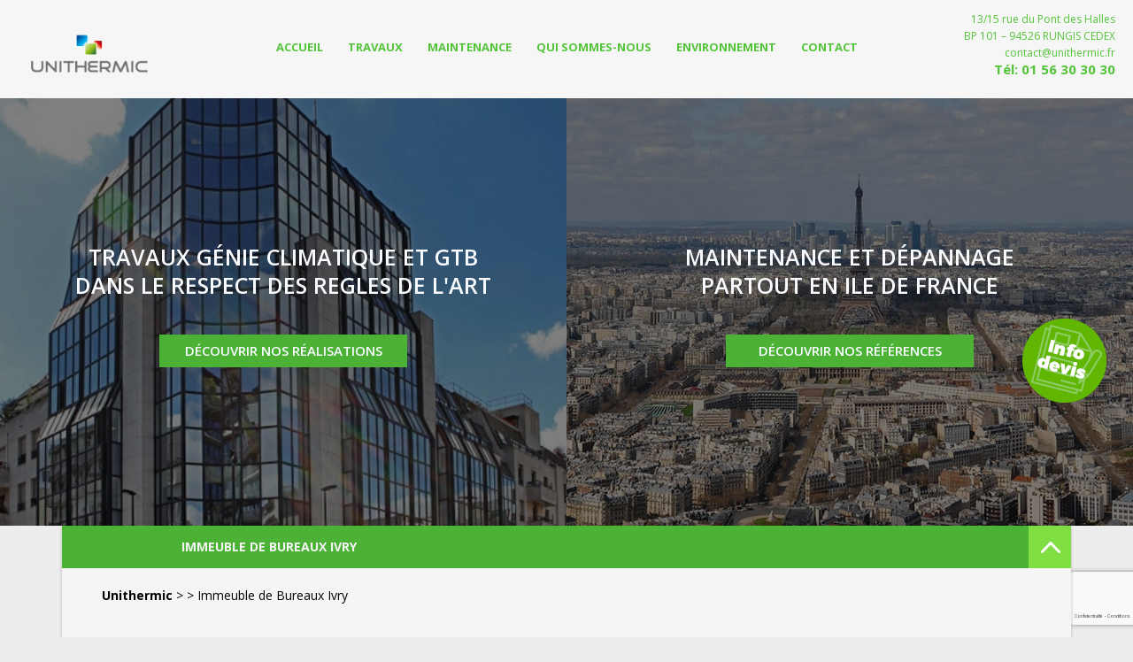

--- FILE ---
content_type: text/html; charset=UTF-8
request_url: https://www.unithermic.fr/immeuble-de-bureaux-ivry/
body_size: 6196
content:
<!DOCTYPE html lang="fr">

	<head>
		<meta charset="utf-8">
		<meta http-equiv="X-UA-Compatible" content="IE=edge">
		<meta name="viewport" content="width=device-width, initial-scale=1"/>
        
		<title>Immeuble de Bureaux Ivry | Unithermic, maintenance multitechnique Paris</title>
		<link rel="icon" href="https://www.unithermic.fr/wp-content/themes/unithermic/library/img/favicon.ico">
        <link href='https://fonts.googleapis.com/css?family=Open+Sans:300,400,600,700' rel='stylesheet' type='text/css'>
		<link rel="stylesheet" href="https://www.unithermic.fr/wp-content/themes/unithermic/style.css">
		<link rel="stylesheet" href="https://www.unithermic.fr/wp-content/themes/unithermic/library/css/jquery.fancybox.css">

        
		<meta name='robots' content='index, follow, max-image-preview:large, max-snippet:-1, max-video-preview:-1' />

	<!-- This site is optimized with the Yoast SEO plugin v24.5 - https://yoast.com/wordpress/plugins/seo/ -->
	<meta name="description" content="Immeuble de Bureaux Ivry. Unithermic, maintenance multitechnique à Paris, Ile de France : maintenance chauffage et climatisation de bâtiment." />
	<link rel="canonical" href="https://www.unithermic.fr/immeuble-de-bureaux-ivry/" />
	<meta property="og:locale" content="fr_FR" />
	<meta property="og:type" content="article" />
	<meta property="og:title" content="Immeuble de Bureaux Ivry | Unithermic, maintenance multitechnique Paris" />
	<meta property="og:description" content="Immeuble de Bureaux Ivry. Unithermic, maintenance multitechnique à Paris, Ile de France : maintenance chauffage et climatisation de bâtiment." />
	<meta property="og:url" content="https://www.unithermic.fr/immeuble-de-bureaux-ivry/" />
	<meta property="og:site_name" content="Unithermic" />
	<meta property="article:published_time" content="2016-11-18T13:05:51+00:00" />
	<meta property="article:modified_time" content="2024-04-26T14:43:20+00:00" />
	<meta property="og:image" content="https://www.unithermic.fr/wp-content/uploads/2016/11/Immeuble-de-Bureaux-Ivry.jpg" />
	<meta property="og:image:width" content="440" />
	<meta property="og:image:height" content="250" />
	<meta property="og:image:type" content="image/jpeg" />
	<meta name="author" content="admin" />
	<meta name="twitter:card" content="summary_large_image" />
	<script type="application/ld+json" class="yoast-schema-graph">{"@context":"https://schema.org","@graph":[{"@type":"WebPage","@id":"https://www.unithermic.fr/immeuble-de-bureaux-ivry/","url":"https://www.unithermic.fr/immeuble-de-bureaux-ivry/","name":"Immeuble de Bureaux Ivry | Unithermic, maintenance multitechnique Paris","isPartOf":{"@id":"https://www.unithermic.fr/#website"},"primaryImageOfPage":{"@id":"https://www.unithermic.fr/immeuble-de-bureaux-ivry/#primaryimage"},"image":{"@id":"https://www.unithermic.fr/immeuble-de-bureaux-ivry/#primaryimage"},"thumbnailUrl":"https://www.unithermic.fr/wp-content/uploads/2016/11/Immeuble-de-Bureaux-Ivry.jpg","datePublished":"2016-11-18T13:05:51+00:00","dateModified":"2024-04-26T14:43:20+00:00","author":{"@id":"https://www.unithermic.fr/#/schema/person/ef662719b5d76a019c7f7ade5868ba8a"},"description":"Immeuble de Bureaux Ivry. Unithermic, maintenance multitechnique à Paris, Ile de France : maintenance chauffage et climatisation de bâtiment.","breadcrumb":{"@id":"https://www.unithermic.fr/immeuble-de-bureaux-ivry/#breadcrumb"},"inLanguage":"fr-FR","potentialAction":[{"@type":"ReadAction","target":["https://www.unithermic.fr/immeuble-de-bureaux-ivry/"]}]},{"@type":"ImageObject","inLanguage":"fr-FR","@id":"https://www.unithermic.fr/immeuble-de-bureaux-ivry/#primaryimage","url":"https://www.unithermic.fr/wp-content/uploads/2016/11/Immeuble-de-Bureaux-Ivry.jpg","contentUrl":"https://www.unithermic.fr/wp-content/uploads/2016/11/Immeuble-de-Bureaux-Ivry.jpg","width":440,"height":250},{"@type":"BreadcrumbList","@id":"https://www.unithermic.fr/immeuble-de-bureaux-ivry/#breadcrumb","itemListElement":[{"@type":"ListItem","position":1,"name":"Accueil","item":"https://www.unithermic.fr/"},{"@type":"ListItem","position":2,"name":"Immeuble de Bureaux Ivry"}]},{"@type":"WebSite","@id":"https://www.unithermic.fr/#website","url":"https://www.unithermic.fr/","name":"Unithermic","description":"Multitechnique","potentialAction":[{"@type":"SearchAction","target":{"@type":"EntryPoint","urlTemplate":"https://www.unithermic.fr/?s={search_term_string}"},"query-input":{"@type":"PropertyValueSpecification","valueRequired":true,"valueName":"search_term_string"}}],"inLanguage":"fr-FR"},{"@type":"Person","@id":"https://www.unithermic.fr/#/schema/person/ef662719b5d76a019c7f7ade5868ba8a","name":"admin","image":{"@type":"ImageObject","inLanguage":"fr-FR","@id":"https://www.unithermic.fr/#/schema/person/image/","url":"https://secure.gravatar.com/avatar/f4647e8899ab3ac4224fc6f6de7e9456?s=96&d=mm&r=g","contentUrl":"https://secure.gravatar.com/avatar/f4647e8899ab3ac4224fc6f6de7e9456?s=96&d=mm&r=g","caption":"admin"},"url":"https://www.unithermic.fr/author/admin/"}]}</script>
	<!-- / Yoast SEO plugin. -->


<link rel="alternate" type="application/rss+xml" title="Unithermic &raquo; Immeuble de Bureaux Ivry Flux des commentaires" href="https://www.unithermic.fr/immeuble-de-bureaux-ivry/feed/" />
<script type="text/javascript">
/* <![CDATA[ */
window._wpemojiSettings = {"baseUrl":"https:\/\/s.w.org\/images\/core\/emoji\/15.0.3\/72x72\/","ext":".png","svgUrl":"https:\/\/s.w.org\/images\/core\/emoji\/15.0.3\/svg\/","svgExt":".svg","source":{"concatemoji":"https:\/\/www.unithermic.fr\/wp-includes\/js\/wp-emoji-release.min.js?ver=6.5.2"}};
/*! This file is auto-generated */
!function(i,n){var o,s,e;function c(e){try{var t={supportTests:e,timestamp:(new Date).valueOf()};sessionStorage.setItem(o,JSON.stringify(t))}catch(e){}}function p(e,t,n){e.clearRect(0,0,e.canvas.width,e.canvas.height),e.fillText(t,0,0);var t=new Uint32Array(e.getImageData(0,0,e.canvas.width,e.canvas.height).data),r=(e.clearRect(0,0,e.canvas.width,e.canvas.height),e.fillText(n,0,0),new Uint32Array(e.getImageData(0,0,e.canvas.width,e.canvas.height).data));return t.every(function(e,t){return e===r[t]})}function u(e,t,n){switch(t){case"flag":return n(e,"\ud83c\udff3\ufe0f\u200d\u26a7\ufe0f","\ud83c\udff3\ufe0f\u200b\u26a7\ufe0f")?!1:!n(e,"\ud83c\uddfa\ud83c\uddf3","\ud83c\uddfa\u200b\ud83c\uddf3")&&!n(e,"\ud83c\udff4\udb40\udc67\udb40\udc62\udb40\udc65\udb40\udc6e\udb40\udc67\udb40\udc7f","\ud83c\udff4\u200b\udb40\udc67\u200b\udb40\udc62\u200b\udb40\udc65\u200b\udb40\udc6e\u200b\udb40\udc67\u200b\udb40\udc7f");case"emoji":return!n(e,"\ud83d\udc26\u200d\u2b1b","\ud83d\udc26\u200b\u2b1b")}return!1}function f(e,t,n){var r="undefined"!=typeof WorkerGlobalScope&&self instanceof WorkerGlobalScope?new OffscreenCanvas(300,150):i.createElement("canvas"),a=r.getContext("2d",{willReadFrequently:!0}),o=(a.textBaseline="top",a.font="600 32px Arial",{});return e.forEach(function(e){o[e]=t(a,e,n)}),o}function t(e){var t=i.createElement("script");t.src=e,t.defer=!0,i.head.appendChild(t)}"undefined"!=typeof Promise&&(o="wpEmojiSettingsSupports",s=["flag","emoji"],n.supports={everything:!0,everythingExceptFlag:!0},e=new Promise(function(e){i.addEventListener("DOMContentLoaded",e,{once:!0})}),new Promise(function(t){var n=function(){try{var e=JSON.parse(sessionStorage.getItem(o));if("object"==typeof e&&"number"==typeof e.timestamp&&(new Date).valueOf()<e.timestamp+604800&&"object"==typeof e.supportTests)return e.supportTests}catch(e){}return null}();if(!n){if("undefined"!=typeof Worker&&"undefined"!=typeof OffscreenCanvas&&"undefined"!=typeof URL&&URL.createObjectURL&&"undefined"!=typeof Blob)try{var e="postMessage("+f.toString()+"("+[JSON.stringify(s),u.toString(),p.toString()].join(",")+"));",r=new Blob([e],{type:"text/javascript"}),a=new Worker(URL.createObjectURL(r),{name:"wpTestEmojiSupports"});return void(a.onmessage=function(e){c(n=e.data),a.terminate(),t(n)})}catch(e){}c(n=f(s,u,p))}t(n)}).then(function(e){for(var t in e)n.supports[t]=e[t],n.supports.everything=n.supports.everything&&n.supports[t],"flag"!==t&&(n.supports.everythingExceptFlag=n.supports.everythingExceptFlag&&n.supports[t]);n.supports.everythingExceptFlag=n.supports.everythingExceptFlag&&!n.supports.flag,n.DOMReady=!1,n.readyCallback=function(){n.DOMReady=!0}}).then(function(){return e}).then(function(){var e;n.supports.everything||(n.readyCallback(),(e=n.source||{}).concatemoji?t(e.concatemoji):e.wpemoji&&e.twemoji&&(t(e.twemoji),t(e.wpemoji)))}))}((window,document),window._wpemojiSettings);
/* ]]> */
</script>
<style id='wp-emoji-styles-inline-css' type='text/css'>

	img.wp-smiley, img.emoji {
		display: inline !important;
		border: none !important;
		box-shadow: none !important;
		height: 1em !important;
		width: 1em !important;
		margin: 0 0.07em !important;
		vertical-align: -0.1em !important;
		background: none !important;
		padding: 0 !important;
	}
</style>
<link rel='stylesheet' id='contact-form-7-css' href='https://www.unithermic.fr/wp-content/plugins/contact-form-7/includes/css/styles.css?ver=5.9.8' type='text/css' media='all' />
<link rel='stylesheet' id='rt-fontawsome-css' href='https://www.unithermic.fr/wp-content/plugins/the-post-grid/assets/vendor/font-awesome/css/font-awesome.min.css?ver=7.8.8' type='text/css' media='all' />
<link rel='stylesheet' id='rt-tpg-shortcode-css' href='https://www.unithermic.fr/wp-content/plugins/the-post-grid/assets/css/tpg-shortcode.min.css?ver=7.8.8' type='text/css' media='all' />
<script type="text/javascript" src="https://www.unithermic.fr/wp-includes/js/jquery/jquery.min.js?ver=3.7.1" id="jquery-core-js"></script>
<script type="text/javascript" src="https://www.unithermic.fr/wp-includes/js/jquery/jquery-migrate.min.js?ver=3.4.1" id="jquery-migrate-js"></script>
<script type="text/javascript" src="https://www.unithermic.fr/wp-content/themes/unithermic/library/js/cybertrack.js?ver=6.5.2" id="trackcyber-js"></script>
<link rel="https://api.w.org/" href="https://www.unithermic.fr/wp-json/" /><link rel="alternate" type="application/json" href="https://www.unithermic.fr/wp-json/wp/v2/posts/1057" /><link rel="EditURI" type="application/rsd+xml" title="RSD" href="https://www.unithermic.fr/xmlrpc.php?rsd" />
<meta name="generator" content="WordPress 6.5.2" />
<link rel='shortlink' href='https://www.unithermic.fr/?p=1057' />
<link rel="alternate" type="application/json+oembed" href="https://www.unithermic.fr/wp-json/oembed/1.0/embed?url=https%3A%2F%2Fwww.unithermic.fr%2Fimmeuble-de-bureaux-ivry%2F" />
<link rel="alternate" type="text/xml+oembed" href="https://www.unithermic.fr/wp-json/oembed/1.0/embed?url=https%3A%2F%2Fwww.unithermic.fr%2Fimmeuble-de-bureaux-ivry%2F&#038;format=xml" />
        <style>
            :root {
                --tpg-primary-color: #0d6efd;
                --tpg-secondary-color: #0654c4;
                --tpg-primary-light: #c4d0ff
            }

                        body .rt-tpg-container .rt-loading,
            body #bottom-script-loader .rt-ball-clip-rotate {
                color: #0367bf !important;
            }

                    </style>
				<!-- Global site tag (gtag.js) - Google Ads: 743437731 -->
			<script async src="https://www.googletagmanager.com/gtag/js?id=AW-743437731"></script>
			<script>
				window.dataLayer = window.dataLayer || [];
				function gtag(){
					dataLayer.push(arguments);
				}
				gtag('js', new Date());
				gtag('config', 'AW-743437731');
				gtag('config', 'AW-743437731/dt0KCOWK4Z0BEKPrv-IC', { 'phone_conversion_number': '0156303030' });
			</script>
				<script src='https://www.google.com/recaptcha/api.js?hl=fr'></script>

				<script>
			(function(i,s,o,g,r,a,m){i['GoogleAnalyticsObject']=r;i[r]=i[r]||function(){
				(i[r].q=i[r].q||[]).push(arguments)},i[r].l=1*new Date();a=s.createElement(o),
				m=s.getElementsByTagName(o)[0];a.async=1;a.src=g;m.parentNode.insertBefore(a,m)
			})(window,document,'script','https://www.google-analytics.com/analytics.js','ga');
			ga('create', 'UA-46924607-1', 'auto');
			ga('send', 'pageview');
		</script>
		
	</head>
    
    
    <body class="post-template-default single single-post postid-1057 single-format-standard rttpg rttpg-7.8.8 radius-frontend rttpg-body-wrap">
    	
        <div class="new-header">
        
            <header>
                <a class="un-logo" href="https://www.unithermic.fr" title="Multitechnique">Unithermic</a>
     
                <nav>
                    <div class="menu-header-menu-container"><ul id="menu-header-menu" class="menu"><li id="menu-item-2057" class="menu-item menu-item-type-post_type menu-item-object-page menu-item-home menu-item-2057"><a href="https://www.unithermic.fr/">Accueil</a></li>
<li id="menu-item-2107" class="menu-item menu-item-type-custom menu-item-object-custom menu-item-has-children menu-item-2107"><a href="#">Travaux</a>
<ul class="sub-menu">
	<li id="menu-item-2075" class="menu-item menu-item-type-post_type menu-item-object-page menu-item-2075"><a href="https://www.unithermic.fr/travaux/">Travaux climatisation</a></li>
</ul>
</li>
<li id="menu-item-2108" class="menu-item menu-item-type-custom menu-item-object-custom menu-item-has-children menu-item-2108"><a href="#">Maintenance</a>
<ul class="sub-menu">
	<li id="menu-item-2077" class="menu-item menu-item-type-post_type menu-item-object-page menu-item-2077"><a href="https://www.unithermic.fr/maintenance-multitechnique/">Maintenance multitechnique</a></li>
	<li id="menu-item-2078" class="menu-item menu-item-type-post_type menu-item-object-page menu-item-has-children menu-item-2078"><a href="https://www.unithermic.fr/climatisation/">Maintenance climatisation</a>
	<ul class="sub-menu">
		<li id="menu-item-2082" class="menu-item menu-item-type-post_type menu-item-object-page menu-item-2082"><a href="https://www.unithermic.fr/entreprise-climatisation-levallois-perret-92/">Entretien de climatisation</a></li>
		<li id="menu-item-2080" class="menu-item menu-item-type-post_type menu-item-object-page menu-item-2080"><a href="https://www.unithermic.fr/entreprise-climatisation-paris/">Maintenance de climatisation</a></li>
		<li id="menu-item-2081" class="menu-item menu-item-type-post_type menu-item-object-page menu-item-2081"><a href="https://www.unithermic.fr/contrat-maintenance-climatisation-ile-de-france/">Contrat de maintenance</a></li>
	</ul>
</li>
	<li id="menu-item-2083" class="menu-item menu-item-type-post_type menu-item-object-page menu-item-2083"><a href="https://www.unithermic.fr/maintenance-multitechnique-corrective/">Maintenance Corrective</a></li>
	<li id="menu-item-2084" class="menu-item menu-item-type-post_type menu-item-object-page menu-item-2084"><a href="https://www.unithermic.fr/maintenance-multitechnique-preventive/">Maintenance Préventive</a></li>
</ul>
</li>
<li id="menu-item-2060" class="menu-item menu-item-type-post_type menu-item-object-page menu-item-has-children menu-item-2060"><a href="https://www.unithermic.fr/qui-sommes-nous/">Qui sommes-nous</a>
<ul class="sub-menu">
	<li id="menu-item-2122" class="menu-item menu-item-type-custom menu-item-object-custom menu-item-2122"><a href="https://www.unithermic.fr/maintenance-multitechnique/#project_anchor">Références maintenance</a></li>
	<li id="menu-item-2173" class="menu-item menu-item-type-custom menu-item-object-custom menu-item-2173"><a href="https://www.unithermic.fr/travaux/">Références travaux</a></li>
	<li id="menu-item-2109" class="menu-item menu-item-type-post_type menu-item-object-page menu-item-2109"><a href="https://www.unithermic.fr/qui-sommes-nous/">Nos clients</a></li>
</ul>
</li>
<li id="menu-item-2062" class="menu-item menu-item-type-post_type menu-item-object-page menu-item-2062"><a href="https://www.unithermic.fr/environnement/">Environnement</a></li>
<li id="menu-item-2058" class="menu-item menu-item-type-post_type menu-item-object-page menu-item-2058"><a href="https://www.unithermic.fr/contact/">Contact</a></li>
</ul></div>                </nav>
             
                <div class="un-contacts">
                    <span>13/15 rue du Pont des Halles</span>				
                    <span>BP 101 – 94526 RUNGIS CEDEX</span>		
                    <span><a href="https://www.unithermic.fr/contact">contact@unithermic.fr</a></span>			
                    <span><a class="un-phone" href="tel:0156303030">Tél: 01 56 30 30 30</a></span>			
                </div>
            </header>
        
        </div>
        
        
        
        <div class="new-header-smart">
        
            <div class="un-hamburger-menu">
                <span class="top"></span>
                <span class="middle"></span>
                <span class="bottom"></span>
            </div>
        
        </div>
        
        
        
        <div class="new-header-smart">
        
            <div class="un-responsive-menu">
                <a class="un-phone" href="tel:0156303030">Tél: 01 56 30 30 30</a>
                
                <div class="responsive-menu">
                    <div class="menu-menu-1-container"><ul id="menu-menu-1" class="menu"><li id="menu-item-1313" class="menu-item menu-item-type-post_type menu-item-object-page menu-item-home menu-item-1313"><a href="https://www.unithermic.fr/">Accueil</a></li>
<li id="menu-item-2092" class="menu-item menu-item-type-custom menu-item-object-custom menu-item-has-children menu-item-2092"><a href="#">Travaux</a>
<ul class="sub-menu">
	<li id="menu-item-2174" class="menu-item menu-item-type-post_type menu-item-object-page menu-item-2174"><a href="https://www.unithermic.fr/travaux/">Travaux climatisation</a></li>
</ul>
</li>
<li id="menu-item-2175" class="menu-item menu-item-type-custom menu-item-object-custom menu-item-has-children menu-item-2175"><a href="#">Maintenance multitechnique</a>
<ul class="sub-menu">
	<li id="menu-item-2177" class="menu-item menu-item-type-post_type menu-item-object-page menu-item-home menu-item-2177"><a href="https://www.unithermic.fr/">Maintenance et Travaux</a></li>
	<li id="menu-item-2180" class="menu-item menu-item-type-post_type menu-item-object-page menu-item-2180"><a href="https://www.unithermic.fr/climatisation/">Maintenance climatisation</a></li>
	<li id="menu-item-2179" class="menu-item menu-item-type-post_type menu-item-object-page menu-item-2179"><a href="https://www.unithermic.fr/maintenance-climatisation-paris/">Entretien de climatisation</a></li>
	<li id="menu-item-2183" class="menu-item menu-item-type-post_type menu-item-object-page menu-item-2183"><a href="https://www.unithermic.fr/contrat-maintenance-climatisation-ile-de-france/">Contrat de maintenance</a></li>
</ul>
</li>
<li id="menu-item-1201" class="menu-item menu-item-type-post_type menu-item-object-page menu-item-1201"><a href="https://www.unithermic.fr/maintenance-multitechnique-corrective/">Maintenance Corrective</a></li>
<li id="menu-item-1200" class="menu-item menu-item-type-post_type menu-item-object-page menu-item-1200"><a href="https://www.unithermic.fr/maintenance-multitechnique-preventive/">Maintenance Préventive</a></li>
<li id="menu-item-2184" class="menu-item menu-item-type-custom menu-item-object-custom menu-item-has-children menu-item-2184"><a href="#">Qui sommes-nous</a>
<ul class="sub-menu">
	<li id="menu-item-2185" class="menu-item menu-item-type-post_type menu-item-object-page menu-item-2185"><a href="https://www.unithermic.fr/qui-sommes-nous/">Qui sommes-nous</a></li>
	<li id="menu-item-2187" class="menu-item menu-item-type-custom menu-item-object-custom menu-item-2187"><a href="https://www.unithermic.fr/maintenance-multitechnique/#project_anchor">Références maintenance</a></li>
	<li id="menu-item-2188" class="menu-item menu-item-type-custom menu-item-object-custom menu-item-2188"><a href="https://www.unithermic.fr/travaux/">Références travaux</a></li>
	<li id="menu-item-2189" class="menu-item menu-item-type-post_type menu-item-object-page menu-item-2189"><a href="https://www.unithermic.fr/qui-sommes-nous/">Nos clients</a></li>
</ul>
</li>
<li id="menu-item-2190" class="menu-item menu-item-type-post_type menu-item-object-page menu-item-2190"><a href="https://www.unithermic.fr/environnement/">Environnement</a></li>
<li id="menu-item-815" class="menu-item menu-item-type-post_type menu-item-object-page menu-item-815"><a href="https://www.unithermic.fr/contact/">Contact</a></li>
</ul></div>                </div>
            </div>
        
        </div>
        
        <div class="overlay"></div>
        
        
        <div class="um-label-devis">
        	<a href="https://www.unithermic.fr/contact"></a>
        </div>



<div id="anchor-scroll" class="un-hero">
	<div class="un-hero-demi first">
		<div class="un-hero-demi_content">
			<div class="slidetext">
				travaux Génie climatique et GTB<br />
				dans le respect des regles de l'art
			</div>
			<a href="https://www.unithermic.fr/travaux" class="slidebutton">Découvrir nos réalisations</a>
		</div><!-- End .un-hero-demi_content -->
		<div class="un-hero_mask"></div>
	</div>

	<div class="un-hero-demi second">
		<div class="un-hero-demi_content">
			<div class="slidetext">
				Maintenance et dépannage<br />
				partout en ile de france
			</div>
			<a href="https://www.unithermic.fr/maintenance-multitechnique" class="slidebutton">Découvrir nos références</a>
		</div><!-- End .un-hero-demi_content -->
		<div class="un-hero_mask"></div>
	</div>
</div>

<div class="un-page-content">
	<div class="container">
            
		<div id="content">
			<div class="topgreen">
				<h1 class="title" style="margin-left: 45px;">Immeuble de Bureaux Ivry</h1>
				<a class="theanchor" href="#anchor-scroll"><img alt="" class="ancre" src="https://www.unithermic.fr/wp-content/themes/unithermic/library/img/ancre.png"></a>
				<div style="clear:both;"></div>
			</div><!-- End .topgreen -->
           
            <div class="breadcrumb">
	<span property="itemListElement" typeof="ListItem">
		<a property="item" typeof="WebPage" title="Go to ." href="http://blog.justsuccess.ru" class="home">
			<span property="name">Unithermic</span>
		</a><meta property="position" content="1">
	</span> &gt; 
	<span property="itemListElement" typeof="ListItem">
		<a property="item" typeof="WebPage" title="Go to Unithermic." href="" class="home">
			<span property="name"></span>
		</a><meta property="position" content="2">
	</span> &gt; 
	<span property="itemListElement" typeof="ListItem">
		<span property="name">Immeuble de Bureaux Ivry</span><meta property="position" content="3">
	</span>
</div><!-- End .breadcrumb -->			
            <div class="box">
                <div id="realisationsslider" style="opacity: 1; height: auto;">
                    <div class="flexslider">
                                                    <ul class="slides">
                                                                    <li style="background:url(https://www.unithermic.fr/wp-content/uploads/2016/11/Immeuble-de-Bureaux-Ivry.jpg) no-repeat center; background-size:cover;"></li>
                                                            </ul>
                                                                    </div>
                </div><!-- End #realisationsslider -->
                
                            </div>
			
		</div><!-- End #content -->
	</div><!-- End .container -->
</div><!-- End .un-page-content -->
    


		<footer>
        	<div class="container">
                <img id="logofooter" src="https://www.unithermic.fr/wp-content/themes/unithermic/library/img/logofooter.png" alt="Unithermic, maintenance multitechnique">
                <p>
                    Copyright © 2013 Unithermic - <a href="/climatisation/">Climatisation</a> - <a href="https://www.unithermic.fr/plan-du-site/">Plan du site</a> - 
                	<a href="https://www.unithermic.fr/mentions-legales">Mentions légales</a>
                </p>
            </div>

		</footer>
        
        
        
	

        <script src="//ajax.googleapis.com/ajax/libs/jquery/1.10.2/jquery.min.js"></script>
        <script src="https://www.unithermic.fr/wp-content/themes/unithermic/library/js/main.js"></script>
        <script src="https://www.unithermic.fr/wp-content/themes/unithermic/library/js/jquery.flexslider.js"></script>
        <script src="https://maps.googleapis.com/maps/api/js?libraries=places&key=AIzaSyDhsR9on87DdrlpX7wf4YSPZ3LpSOPZwCQ"></script>
		
		<script src="https://www.unithermic.fr/wp-content/themes/unithermic/library/js/jquery.fancybox.js" type="text/javascript"></script>
    <script type="text/javascript" src="https://www.unithermic.fr/wp-includes/js/dist/vendor/wp-polyfill-inert.min.js?ver=3.1.2" id="wp-polyfill-inert-js"></script>
<script type="text/javascript" src="https://www.unithermic.fr/wp-includes/js/dist/vendor/regenerator-runtime.min.js?ver=0.14.0" id="regenerator-runtime-js"></script>
<script type="text/javascript" src="https://www.unithermic.fr/wp-includes/js/dist/vendor/wp-polyfill.min.js?ver=3.15.0" id="wp-polyfill-js"></script>
<script type="text/javascript" src="https://www.unithermic.fr/wp-includes/js/dist/hooks.min.js?ver=2810c76e705dd1a53b18" id="wp-hooks-js"></script>
<script type="text/javascript" src="https://www.unithermic.fr/wp-includes/js/dist/i18n.min.js?ver=5e580eb46a90c2b997e6" id="wp-i18n-js"></script>
<script type="text/javascript" id="wp-i18n-js-after">
/* <![CDATA[ */
wp.i18n.setLocaleData( { 'text direction\u0004ltr': [ 'ltr' ] } );
/* ]]> */
</script>
<script type="text/javascript" src="https://www.unithermic.fr/wp-content/plugins/contact-form-7/includes/swv/js/index.js?ver=5.9.8" id="swv-js"></script>
<script type="text/javascript" id="contact-form-7-js-extra">
/* <![CDATA[ */
var wpcf7 = {"api":{"root":"https:\/\/www.unithermic.fr\/wp-json\/","namespace":"contact-form-7\/v1"}};
/* ]]> */
</script>
<script type="text/javascript" id="contact-form-7-js-translations">
/* <![CDATA[ */
( function( domain, translations ) {
	var localeData = translations.locale_data[ domain ] || translations.locale_data.messages;
	localeData[""].domain = domain;
	wp.i18n.setLocaleData( localeData, domain );
} )( "contact-form-7", {"translation-revision-date":"2024-10-17 17:27:10+0000","generator":"GlotPress\/4.0.1","domain":"messages","locale_data":{"messages":{"":{"domain":"messages","plural-forms":"nplurals=2; plural=n > 1;","lang":"fr"},"This contact form is placed in the wrong place.":["Ce formulaire de contact est plac\u00e9 dans un mauvais endroit."],"Error:":["Erreur\u00a0:"]}},"comment":{"reference":"includes\/js\/index.js"}} );
/* ]]> */
</script>
<script type="text/javascript" src="https://www.unithermic.fr/wp-content/plugins/contact-form-7/includes/js/index.js?ver=5.9.8" id="contact-form-7-js"></script>
<script type="text/javascript" src="https://www.google.com/recaptcha/api.js?render=6LeJHb4pAAAAAJozH-oiuIwwDeNHBHocGaWUX6yc&amp;ver=3.0" id="google-recaptcha-js"></script>
<script type="text/javascript" id="wpcf7-recaptcha-js-extra">
/* <![CDATA[ */
var wpcf7_recaptcha = {"sitekey":"6LeJHb4pAAAAAJozH-oiuIwwDeNHBHocGaWUX6yc","actions":{"homepage":"homepage","contactform":"contactform"}};
/* ]]> */
</script>
<script type="text/javascript" src="https://www.unithermic.fr/wp-content/plugins/contact-form-7/modules/recaptcha/index.js?ver=5.9.8" id="wpcf7-recaptcha-js"></script>


--- FILE ---
content_type: text/html; charset=utf-8
request_url: https://www.google.com/recaptcha/api2/anchor?ar=1&k=6LeJHb4pAAAAAJozH-oiuIwwDeNHBHocGaWUX6yc&co=aHR0cHM6Ly93d3cudW5pdGhlcm1pYy5mcjo0NDM.&hl=fr&v=PoyoqOPhxBO7pBk68S4YbpHZ&size=invisible&anchor-ms=20000&execute-ms=30000&cb=4nbfekstzmuq
body_size: 48584
content:
<!DOCTYPE HTML><html dir="ltr" lang="fr"><head><meta http-equiv="Content-Type" content="text/html; charset=UTF-8">
<meta http-equiv="X-UA-Compatible" content="IE=edge">
<title>reCAPTCHA</title>
<style type="text/css">
/* cyrillic-ext */
@font-face {
  font-family: 'Roboto';
  font-style: normal;
  font-weight: 400;
  font-stretch: 100%;
  src: url(//fonts.gstatic.com/s/roboto/v48/KFO7CnqEu92Fr1ME7kSn66aGLdTylUAMa3GUBHMdazTgWw.woff2) format('woff2');
  unicode-range: U+0460-052F, U+1C80-1C8A, U+20B4, U+2DE0-2DFF, U+A640-A69F, U+FE2E-FE2F;
}
/* cyrillic */
@font-face {
  font-family: 'Roboto';
  font-style: normal;
  font-weight: 400;
  font-stretch: 100%;
  src: url(//fonts.gstatic.com/s/roboto/v48/KFO7CnqEu92Fr1ME7kSn66aGLdTylUAMa3iUBHMdazTgWw.woff2) format('woff2');
  unicode-range: U+0301, U+0400-045F, U+0490-0491, U+04B0-04B1, U+2116;
}
/* greek-ext */
@font-face {
  font-family: 'Roboto';
  font-style: normal;
  font-weight: 400;
  font-stretch: 100%;
  src: url(//fonts.gstatic.com/s/roboto/v48/KFO7CnqEu92Fr1ME7kSn66aGLdTylUAMa3CUBHMdazTgWw.woff2) format('woff2');
  unicode-range: U+1F00-1FFF;
}
/* greek */
@font-face {
  font-family: 'Roboto';
  font-style: normal;
  font-weight: 400;
  font-stretch: 100%;
  src: url(//fonts.gstatic.com/s/roboto/v48/KFO7CnqEu92Fr1ME7kSn66aGLdTylUAMa3-UBHMdazTgWw.woff2) format('woff2');
  unicode-range: U+0370-0377, U+037A-037F, U+0384-038A, U+038C, U+038E-03A1, U+03A3-03FF;
}
/* math */
@font-face {
  font-family: 'Roboto';
  font-style: normal;
  font-weight: 400;
  font-stretch: 100%;
  src: url(//fonts.gstatic.com/s/roboto/v48/KFO7CnqEu92Fr1ME7kSn66aGLdTylUAMawCUBHMdazTgWw.woff2) format('woff2');
  unicode-range: U+0302-0303, U+0305, U+0307-0308, U+0310, U+0312, U+0315, U+031A, U+0326-0327, U+032C, U+032F-0330, U+0332-0333, U+0338, U+033A, U+0346, U+034D, U+0391-03A1, U+03A3-03A9, U+03B1-03C9, U+03D1, U+03D5-03D6, U+03F0-03F1, U+03F4-03F5, U+2016-2017, U+2034-2038, U+203C, U+2040, U+2043, U+2047, U+2050, U+2057, U+205F, U+2070-2071, U+2074-208E, U+2090-209C, U+20D0-20DC, U+20E1, U+20E5-20EF, U+2100-2112, U+2114-2115, U+2117-2121, U+2123-214F, U+2190, U+2192, U+2194-21AE, U+21B0-21E5, U+21F1-21F2, U+21F4-2211, U+2213-2214, U+2216-22FF, U+2308-230B, U+2310, U+2319, U+231C-2321, U+2336-237A, U+237C, U+2395, U+239B-23B7, U+23D0, U+23DC-23E1, U+2474-2475, U+25AF, U+25B3, U+25B7, U+25BD, U+25C1, U+25CA, U+25CC, U+25FB, U+266D-266F, U+27C0-27FF, U+2900-2AFF, U+2B0E-2B11, U+2B30-2B4C, U+2BFE, U+3030, U+FF5B, U+FF5D, U+1D400-1D7FF, U+1EE00-1EEFF;
}
/* symbols */
@font-face {
  font-family: 'Roboto';
  font-style: normal;
  font-weight: 400;
  font-stretch: 100%;
  src: url(//fonts.gstatic.com/s/roboto/v48/KFO7CnqEu92Fr1ME7kSn66aGLdTylUAMaxKUBHMdazTgWw.woff2) format('woff2');
  unicode-range: U+0001-000C, U+000E-001F, U+007F-009F, U+20DD-20E0, U+20E2-20E4, U+2150-218F, U+2190, U+2192, U+2194-2199, U+21AF, U+21E6-21F0, U+21F3, U+2218-2219, U+2299, U+22C4-22C6, U+2300-243F, U+2440-244A, U+2460-24FF, U+25A0-27BF, U+2800-28FF, U+2921-2922, U+2981, U+29BF, U+29EB, U+2B00-2BFF, U+4DC0-4DFF, U+FFF9-FFFB, U+10140-1018E, U+10190-1019C, U+101A0, U+101D0-101FD, U+102E0-102FB, U+10E60-10E7E, U+1D2C0-1D2D3, U+1D2E0-1D37F, U+1F000-1F0FF, U+1F100-1F1AD, U+1F1E6-1F1FF, U+1F30D-1F30F, U+1F315, U+1F31C, U+1F31E, U+1F320-1F32C, U+1F336, U+1F378, U+1F37D, U+1F382, U+1F393-1F39F, U+1F3A7-1F3A8, U+1F3AC-1F3AF, U+1F3C2, U+1F3C4-1F3C6, U+1F3CA-1F3CE, U+1F3D4-1F3E0, U+1F3ED, U+1F3F1-1F3F3, U+1F3F5-1F3F7, U+1F408, U+1F415, U+1F41F, U+1F426, U+1F43F, U+1F441-1F442, U+1F444, U+1F446-1F449, U+1F44C-1F44E, U+1F453, U+1F46A, U+1F47D, U+1F4A3, U+1F4B0, U+1F4B3, U+1F4B9, U+1F4BB, U+1F4BF, U+1F4C8-1F4CB, U+1F4D6, U+1F4DA, U+1F4DF, U+1F4E3-1F4E6, U+1F4EA-1F4ED, U+1F4F7, U+1F4F9-1F4FB, U+1F4FD-1F4FE, U+1F503, U+1F507-1F50B, U+1F50D, U+1F512-1F513, U+1F53E-1F54A, U+1F54F-1F5FA, U+1F610, U+1F650-1F67F, U+1F687, U+1F68D, U+1F691, U+1F694, U+1F698, U+1F6AD, U+1F6B2, U+1F6B9-1F6BA, U+1F6BC, U+1F6C6-1F6CF, U+1F6D3-1F6D7, U+1F6E0-1F6EA, U+1F6F0-1F6F3, U+1F6F7-1F6FC, U+1F700-1F7FF, U+1F800-1F80B, U+1F810-1F847, U+1F850-1F859, U+1F860-1F887, U+1F890-1F8AD, U+1F8B0-1F8BB, U+1F8C0-1F8C1, U+1F900-1F90B, U+1F93B, U+1F946, U+1F984, U+1F996, U+1F9E9, U+1FA00-1FA6F, U+1FA70-1FA7C, U+1FA80-1FA89, U+1FA8F-1FAC6, U+1FACE-1FADC, U+1FADF-1FAE9, U+1FAF0-1FAF8, U+1FB00-1FBFF;
}
/* vietnamese */
@font-face {
  font-family: 'Roboto';
  font-style: normal;
  font-weight: 400;
  font-stretch: 100%;
  src: url(//fonts.gstatic.com/s/roboto/v48/KFO7CnqEu92Fr1ME7kSn66aGLdTylUAMa3OUBHMdazTgWw.woff2) format('woff2');
  unicode-range: U+0102-0103, U+0110-0111, U+0128-0129, U+0168-0169, U+01A0-01A1, U+01AF-01B0, U+0300-0301, U+0303-0304, U+0308-0309, U+0323, U+0329, U+1EA0-1EF9, U+20AB;
}
/* latin-ext */
@font-face {
  font-family: 'Roboto';
  font-style: normal;
  font-weight: 400;
  font-stretch: 100%;
  src: url(//fonts.gstatic.com/s/roboto/v48/KFO7CnqEu92Fr1ME7kSn66aGLdTylUAMa3KUBHMdazTgWw.woff2) format('woff2');
  unicode-range: U+0100-02BA, U+02BD-02C5, U+02C7-02CC, U+02CE-02D7, U+02DD-02FF, U+0304, U+0308, U+0329, U+1D00-1DBF, U+1E00-1E9F, U+1EF2-1EFF, U+2020, U+20A0-20AB, U+20AD-20C0, U+2113, U+2C60-2C7F, U+A720-A7FF;
}
/* latin */
@font-face {
  font-family: 'Roboto';
  font-style: normal;
  font-weight: 400;
  font-stretch: 100%;
  src: url(//fonts.gstatic.com/s/roboto/v48/KFO7CnqEu92Fr1ME7kSn66aGLdTylUAMa3yUBHMdazQ.woff2) format('woff2');
  unicode-range: U+0000-00FF, U+0131, U+0152-0153, U+02BB-02BC, U+02C6, U+02DA, U+02DC, U+0304, U+0308, U+0329, U+2000-206F, U+20AC, U+2122, U+2191, U+2193, U+2212, U+2215, U+FEFF, U+FFFD;
}
/* cyrillic-ext */
@font-face {
  font-family: 'Roboto';
  font-style: normal;
  font-weight: 500;
  font-stretch: 100%;
  src: url(//fonts.gstatic.com/s/roboto/v48/KFO7CnqEu92Fr1ME7kSn66aGLdTylUAMa3GUBHMdazTgWw.woff2) format('woff2');
  unicode-range: U+0460-052F, U+1C80-1C8A, U+20B4, U+2DE0-2DFF, U+A640-A69F, U+FE2E-FE2F;
}
/* cyrillic */
@font-face {
  font-family: 'Roboto';
  font-style: normal;
  font-weight: 500;
  font-stretch: 100%;
  src: url(//fonts.gstatic.com/s/roboto/v48/KFO7CnqEu92Fr1ME7kSn66aGLdTylUAMa3iUBHMdazTgWw.woff2) format('woff2');
  unicode-range: U+0301, U+0400-045F, U+0490-0491, U+04B0-04B1, U+2116;
}
/* greek-ext */
@font-face {
  font-family: 'Roboto';
  font-style: normal;
  font-weight: 500;
  font-stretch: 100%;
  src: url(//fonts.gstatic.com/s/roboto/v48/KFO7CnqEu92Fr1ME7kSn66aGLdTylUAMa3CUBHMdazTgWw.woff2) format('woff2');
  unicode-range: U+1F00-1FFF;
}
/* greek */
@font-face {
  font-family: 'Roboto';
  font-style: normal;
  font-weight: 500;
  font-stretch: 100%;
  src: url(//fonts.gstatic.com/s/roboto/v48/KFO7CnqEu92Fr1ME7kSn66aGLdTylUAMa3-UBHMdazTgWw.woff2) format('woff2');
  unicode-range: U+0370-0377, U+037A-037F, U+0384-038A, U+038C, U+038E-03A1, U+03A3-03FF;
}
/* math */
@font-face {
  font-family: 'Roboto';
  font-style: normal;
  font-weight: 500;
  font-stretch: 100%;
  src: url(//fonts.gstatic.com/s/roboto/v48/KFO7CnqEu92Fr1ME7kSn66aGLdTylUAMawCUBHMdazTgWw.woff2) format('woff2');
  unicode-range: U+0302-0303, U+0305, U+0307-0308, U+0310, U+0312, U+0315, U+031A, U+0326-0327, U+032C, U+032F-0330, U+0332-0333, U+0338, U+033A, U+0346, U+034D, U+0391-03A1, U+03A3-03A9, U+03B1-03C9, U+03D1, U+03D5-03D6, U+03F0-03F1, U+03F4-03F5, U+2016-2017, U+2034-2038, U+203C, U+2040, U+2043, U+2047, U+2050, U+2057, U+205F, U+2070-2071, U+2074-208E, U+2090-209C, U+20D0-20DC, U+20E1, U+20E5-20EF, U+2100-2112, U+2114-2115, U+2117-2121, U+2123-214F, U+2190, U+2192, U+2194-21AE, U+21B0-21E5, U+21F1-21F2, U+21F4-2211, U+2213-2214, U+2216-22FF, U+2308-230B, U+2310, U+2319, U+231C-2321, U+2336-237A, U+237C, U+2395, U+239B-23B7, U+23D0, U+23DC-23E1, U+2474-2475, U+25AF, U+25B3, U+25B7, U+25BD, U+25C1, U+25CA, U+25CC, U+25FB, U+266D-266F, U+27C0-27FF, U+2900-2AFF, U+2B0E-2B11, U+2B30-2B4C, U+2BFE, U+3030, U+FF5B, U+FF5D, U+1D400-1D7FF, U+1EE00-1EEFF;
}
/* symbols */
@font-face {
  font-family: 'Roboto';
  font-style: normal;
  font-weight: 500;
  font-stretch: 100%;
  src: url(//fonts.gstatic.com/s/roboto/v48/KFO7CnqEu92Fr1ME7kSn66aGLdTylUAMaxKUBHMdazTgWw.woff2) format('woff2');
  unicode-range: U+0001-000C, U+000E-001F, U+007F-009F, U+20DD-20E0, U+20E2-20E4, U+2150-218F, U+2190, U+2192, U+2194-2199, U+21AF, U+21E6-21F0, U+21F3, U+2218-2219, U+2299, U+22C4-22C6, U+2300-243F, U+2440-244A, U+2460-24FF, U+25A0-27BF, U+2800-28FF, U+2921-2922, U+2981, U+29BF, U+29EB, U+2B00-2BFF, U+4DC0-4DFF, U+FFF9-FFFB, U+10140-1018E, U+10190-1019C, U+101A0, U+101D0-101FD, U+102E0-102FB, U+10E60-10E7E, U+1D2C0-1D2D3, U+1D2E0-1D37F, U+1F000-1F0FF, U+1F100-1F1AD, U+1F1E6-1F1FF, U+1F30D-1F30F, U+1F315, U+1F31C, U+1F31E, U+1F320-1F32C, U+1F336, U+1F378, U+1F37D, U+1F382, U+1F393-1F39F, U+1F3A7-1F3A8, U+1F3AC-1F3AF, U+1F3C2, U+1F3C4-1F3C6, U+1F3CA-1F3CE, U+1F3D4-1F3E0, U+1F3ED, U+1F3F1-1F3F3, U+1F3F5-1F3F7, U+1F408, U+1F415, U+1F41F, U+1F426, U+1F43F, U+1F441-1F442, U+1F444, U+1F446-1F449, U+1F44C-1F44E, U+1F453, U+1F46A, U+1F47D, U+1F4A3, U+1F4B0, U+1F4B3, U+1F4B9, U+1F4BB, U+1F4BF, U+1F4C8-1F4CB, U+1F4D6, U+1F4DA, U+1F4DF, U+1F4E3-1F4E6, U+1F4EA-1F4ED, U+1F4F7, U+1F4F9-1F4FB, U+1F4FD-1F4FE, U+1F503, U+1F507-1F50B, U+1F50D, U+1F512-1F513, U+1F53E-1F54A, U+1F54F-1F5FA, U+1F610, U+1F650-1F67F, U+1F687, U+1F68D, U+1F691, U+1F694, U+1F698, U+1F6AD, U+1F6B2, U+1F6B9-1F6BA, U+1F6BC, U+1F6C6-1F6CF, U+1F6D3-1F6D7, U+1F6E0-1F6EA, U+1F6F0-1F6F3, U+1F6F7-1F6FC, U+1F700-1F7FF, U+1F800-1F80B, U+1F810-1F847, U+1F850-1F859, U+1F860-1F887, U+1F890-1F8AD, U+1F8B0-1F8BB, U+1F8C0-1F8C1, U+1F900-1F90B, U+1F93B, U+1F946, U+1F984, U+1F996, U+1F9E9, U+1FA00-1FA6F, U+1FA70-1FA7C, U+1FA80-1FA89, U+1FA8F-1FAC6, U+1FACE-1FADC, U+1FADF-1FAE9, U+1FAF0-1FAF8, U+1FB00-1FBFF;
}
/* vietnamese */
@font-face {
  font-family: 'Roboto';
  font-style: normal;
  font-weight: 500;
  font-stretch: 100%;
  src: url(//fonts.gstatic.com/s/roboto/v48/KFO7CnqEu92Fr1ME7kSn66aGLdTylUAMa3OUBHMdazTgWw.woff2) format('woff2');
  unicode-range: U+0102-0103, U+0110-0111, U+0128-0129, U+0168-0169, U+01A0-01A1, U+01AF-01B0, U+0300-0301, U+0303-0304, U+0308-0309, U+0323, U+0329, U+1EA0-1EF9, U+20AB;
}
/* latin-ext */
@font-face {
  font-family: 'Roboto';
  font-style: normal;
  font-weight: 500;
  font-stretch: 100%;
  src: url(//fonts.gstatic.com/s/roboto/v48/KFO7CnqEu92Fr1ME7kSn66aGLdTylUAMa3KUBHMdazTgWw.woff2) format('woff2');
  unicode-range: U+0100-02BA, U+02BD-02C5, U+02C7-02CC, U+02CE-02D7, U+02DD-02FF, U+0304, U+0308, U+0329, U+1D00-1DBF, U+1E00-1E9F, U+1EF2-1EFF, U+2020, U+20A0-20AB, U+20AD-20C0, U+2113, U+2C60-2C7F, U+A720-A7FF;
}
/* latin */
@font-face {
  font-family: 'Roboto';
  font-style: normal;
  font-weight: 500;
  font-stretch: 100%;
  src: url(//fonts.gstatic.com/s/roboto/v48/KFO7CnqEu92Fr1ME7kSn66aGLdTylUAMa3yUBHMdazQ.woff2) format('woff2');
  unicode-range: U+0000-00FF, U+0131, U+0152-0153, U+02BB-02BC, U+02C6, U+02DA, U+02DC, U+0304, U+0308, U+0329, U+2000-206F, U+20AC, U+2122, U+2191, U+2193, U+2212, U+2215, U+FEFF, U+FFFD;
}
/* cyrillic-ext */
@font-face {
  font-family: 'Roboto';
  font-style: normal;
  font-weight: 900;
  font-stretch: 100%;
  src: url(//fonts.gstatic.com/s/roboto/v48/KFO7CnqEu92Fr1ME7kSn66aGLdTylUAMa3GUBHMdazTgWw.woff2) format('woff2');
  unicode-range: U+0460-052F, U+1C80-1C8A, U+20B4, U+2DE0-2DFF, U+A640-A69F, U+FE2E-FE2F;
}
/* cyrillic */
@font-face {
  font-family: 'Roboto';
  font-style: normal;
  font-weight: 900;
  font-stretch: 100%;
  src: url(//fonts.gstatic.com/s/roboto/v48/KFO7CnqEu92Fr1ME7kSn66aGLdTylUAMa3iUBHMdazTgWw.woff2) format('woff2');
  unicode-range: U+0301, U+0400-045F, U+0490-0491, U+04B0-04B1, U+2116;
}
/* greek-ext */
@font-face {
  font-family: 'Roboto';
  font-style: normal;
  font-weight: 900;
  font-stretch: 100%;
  src: url(//fonts.gstatic.com/s/roboto/v48/KFO7CnqEu92Fr1ME7kSn66aGLdTylUAMa3CUBHMdazTgWw.woff2) format('woff2');
  unicode-range: U+1F00-1FFF;
}
/* greek */
@font-face {
  font-family: 'Roboto';
  font-style: normal;
  font-weight: 900;
  font-stretch: 100%;
  src: url(//fonts.gstatic.com/s/roboto/v48/KFO7CnqEu92Fr1ME7kSn66aGLdTylUAMa3-UBHMdazTgWw.woff2) format('woff2');
  unicode-range: U+0370-0377, U+037A-037F, U+0384-038A, U+038C, U+038E-03A1, U+03A3-03FF;
}
/* math */
@font-face {
  font-family: 'Roboto';
  font-style: normal;
  font-weight: 900;
  font-stretch: 100%;
  src: url(//fonts.gstatic.com/s/roboto/v48/KFO7CnqEu92Fr1ME7kSn66aGLdTylUAMawCUBHMdazTgWw.woff2) format('woff2');
  unicode-range: U+0302-0303, U+0305, U+0307-0308, U+0310, U+0312, U+0315, U+031A, U+0326-0327, U+032C, U+032F-0330, U+0332-0333, U+0338, U+033A, U+0346, U+034D, U+0391-03A1, U+03A3-03A9, U+03B1-03C9, U+03D1, U+03D5-03D6, U+03F0-03F1, U+03F4-03F5, U+2016-2017, U+2034-2038, U+203C, U+2040, U+2043, U+2047, U+2050, U+2057, U+205F, U+2070-2071, U+2074-208E, U+2090-209C, U+20D0-20DC, U+20E1, U+20E5-20EF, U+2100-2112, U+2114-2115, U+2117-2121, U+2123-214F, U+2190, U+2192, U+2194-21AE, U+21B0-21E5, U+21F1-21F2, U+21F4-2211, U+2213-2214, U+2216-22FF, U+2308-230B, U+2310, U+2319, U+231C-2321, U+2336-237A, U+237C, U+2395, U+239B-23B7, U+23D0, U+23DC-23E1, U+2474-2475, U+25AF, U+25B3, U+25B7, U+25BD, U+25C1, U+25CA, U+25CC, U+25FB, U+266D-266F, U+27C0-27FF, U+2900-2AFF, U+2B0E-2B11, U+2B30-2B4C, U+2BFE, U+3030, U+FF5B, U+FF5D, U+1D400-1D7FF, U+1EE00-1EEFF;
}
/* symbols */
@font-face {
  font-family: 'Roboto';
  font-style: normal;
  font-weight: 900;
  font-stretch: 100%;
  src: url(//fonts.gstatic.com/s/roboto/v48/KFO7CnqEu92Fr1ME7kSn66aGLdTylUAMaxKUBHMdazTgWw.woff2) format('woff2');
  unicode-range: U+0001-000C, U+000E-001F, U+007F-009F, U+20DD-20E0, U+20E2-20E4, U+2150-218F, U+2190, U+2192, U+2194-2199, U+21AF, U+21E6-21F0, U+21F3, U+2218-2219, U+2299, U+22C4-22C6, U+2300-243F, U+2440-244A, U+2460-24FF, U+25A0-27BF, U+2800-28FF, U+2921-2922, U+2981, U+29BF, U+29EB, U+2B00-2BFF, U+4DC0-4DFF, U+FFF9-FFFB, U+10140-1018E, U+10190-1019C, U+101A0, U+101D0-101FD, U+102E0-102FB, U+10E60-10E7E, U+1D2C0-1D2D3, U+1D2E0-1D37F, U+1F000-1F0FF, U+1F100-1F1AD, U+1F1E6-1F1FF, U+1F30D-1F30F, U+1F315, U+1F31C, U+1F31E, U+1F320-1F32C, U+1F336, U+1F378, U+1F37D, U+1F382, U+1F393-1F39F, U+1F3A7-1F3A8, U+1F3AC-1F3AF, U+1F3C2, U+1F3C4-1F3C6, U+1F3CA-1F3CE, U+1F3D4-1F3E0, U+1F3ED, U+1F3F1-1F3F3, U+1F3F5-1F3F7, U+1F408, U+1F415, U+1F41F, U+1F426, U+1F43F, U+1F441-1F442, U+1F444, U+1F446-1F449, U+1F44C-1F44E, U+1F453, U+1F46A, U+1F47D, U+1F4A3, U+1F4B0, U+1F4B3, U+1F4B9, U+1F4BB, U+1F4BF, U+1F4C8-1F4CB, U+1F4D6, U+1F4DA, U+1F4DF, U+1F4E3-1F4E6, U+1F4EA-1F4ED, U+1F4F7, U+1F4F9-1F4FB, U+1F4FD-1F4FE, U+1F503, U+1F507-1F50B, U+1F50D, U+1F512-1F513, U+1F53E-1F54A, U+1F54F-1F5FA, U+1F610, U+1F650-1F67F, U+1F687, U+1F68D, U+1F691, U+1F694, U+1F698, U+1F6AD, U+1F6B2, U+1F6B9-1F6BA, U+1F6BC, U+1F6C6-1F6CF, U+1F6D3-1F6D7, U+1F6E0-1F6EA, U+1F6F0-1F6F3, U+1F6F7-1F6FC, U+1F700-1F7FF, U+1F800-1F80B, U+1F810-1F847, U+1F850-1F859, U+1F860-1F887, U+1F890-1F8AD, U+1F8B0-1F8BB, U+1F8C0-1F8C1, U+1F900-1F90B, U+1F93B, U+1F946, U+1F984, U+1F996, U+1F9E9, U+1FA00-1FA6F, U+1FA70-1FA7C, U+1FA80-1FA89, U+1FA8F-1FAC6, U+1FACE-1FADC, U+1FADF-1FAE9, U+1FAF0-1FAF8, U+1FB00-1FBFF;
}
/* vietnamese */
@font-face {
  font-family: 'Roboto';
  font-style: normal;
  font-weight: 900;
  font-stretch: 100%;
  src: url(//fonts.gstatic.com/s/roboto/v48/KFO7CnqEu92Fr1ME7kSn66aGLdTylUAMa3OUBHMdazTgWw.woff2) format('woff2');
  unicode-range: U+0102-0103, U+0110-0111, U+0128-0129, U+0168-0169, U+01A0-01A1, U+01AF-01B0, U+0300-0301, U+0303-0304, U+0308-0309, U+0323, U+0329, U+1EA0-1EF9, U+20AB;
}
/* latin-ext */
@font-face {
  font-family: 'Roboto';
  font-style: normal;
  font-weight: 900;
  font-stretch: 100%;
  src: url(//fonts.gstatic.com/s/roboto/v48/KFO7CnqEu92Fr1ME7kSn66aGLdTylUAMa3KUBHMdazTgWw.woff2) format('woff2');
  unicode-range: U+0100-02BA, U+02BD-02C5, U+02C7-02CC, U+02CE-02D7, U+02DD-02FF, U+0304, U+0308, U+0329, U+1D00-1DBF, U+1E00-1E9F, U+1EF2-1EFF, U+2020, U+20A0-20AB, U+20AD-20C0, U+2113, U+2C60-2C7F, U+A720-A7FF;
}
/* latin */
@font-face {
  font-family: 'Roboto';
  font-style: normal;
  font-weight: 900;
  font-stretch: 100%;
  src: url(//fonts.gstatic.com/s/roboto/v48/KFO7CnqEu92Fr1ME7kSn66aGLdTylUAMa3yUBHMdazQ.woff2) format('woff2');
  unicode-range: U+0000-00FF, U+0131, U+0152-0153, U+02BB-02BC, U+02C6, U+02DA, U+02DC, U+0304, U+0308, U+0329, U+2000-206F, U+20AC, U+2122, U+2191, U+2193, U+2212, U+2215, U+FEFF, U+FFFD;
}

</style>
<link rel="stylesheet" type="text/css" href="https://www.gstatic.com/recaptcha/releases/PoyoqOPhxBO7pBk68S4YbpHZ/styles__ltr.css">
<script nonce="ie3_9xvJqVrJJnRV8krXjQ" type="text/javascript">window['__recaptcha_api'] = 'https://www.google.com/recaptcha/api2/';</script>
<script type="text/javascript" src="https://www.gstatic.com/recaptcha/releases/PoyoqOPhxBO7pBk68S4YbpHZ/recaptcha__fr.js" nonce="ie3_9xvJqVrJJnRV8krXjQ">
      
    </script></head>
<body><div id="rc-anchor-alert" class="rc-anchor-alert"></div>
<input type="hidden" id="recaptcha-token" value="[base64]">
<script type="text/javascript" nonce="ie3_9xvJqVrJJnRV8krXjQ">
      recaptcha.anchor.Main.init("[\x22ainput\x22,[\x22bgdata\x22,\x22\x22,\[base64]/[base64]/bmV3IFpbdF0obVswXSk6Sz09Mj9uZXcgWlt0XShtWzBdLG1bMV0pOks9PTM/bmV3IFpbdF0obVswXSxtWzFdLG1bMl0pOks9PTQ/[base64]/[base64]/[base64]/[base64]/[base64]/[base64]/[base64]/[base64]/[base64]/[base64]/[base64]/[base64]/[base64]/[base64]\\u003d\\u003d\x22,\[base64]\\u003d\x22,\x22LjrDnsOiw7QHwoTDhkEkNW4/M8OKwpYqV8Kyw78hfEPCtMKhRFbDhcOjw4hJw5vDvcKBw6pcXjg2w6fChQ9Bw4VXWTk3w7rDqMKTw4/[base64]/Ck8O9wr/Cr1s/wr9ewp/CgcOJK8KpacOLdERFOywkSMKEwpwjw54bakQOUMOEClUQLRLDsydzZsOSNB4GFsK2IVXCtW7CinIrw5Zvw63CncO9w7lgwpXDszMnKANpwqvCqcOuw6LChlPDly/DtsO+wrdLw5fCoBxFwpbCmB/DvcKsw5zDjUwlwoo1w7NAw4zDglHDkHjDj1XDlMKZNRvDpcKLwp3Dv1MTwowgAsKTwoxfLMKMRMOdw6zCnsOyJSLDksKBw5V2w7B+w5TChBZbc0fDjcOCw7vCqy11R8O/wo3CjcKVVxvDoMOnw59GTMO8w5IZKsK5w6YeJsK9bx3CpsK8B8OtdVjDh3V4wqsLeWfClcKiwo/DkMO4wrPDu8O1bm4hwpzDn8KVwo0rRHHDmMO2bnzDh8OGRX3DmcOCw5QtWMOdYcKGwpc/SVTDssKtw6PDtxfCicKSw7LCnm7DusKzwokxXX5/HF4iwrXDq8OnRzLDpAE6fsOyw79vw70Ow7djB3fCl8OoJ0DCvMKrGcOzw6bDjCd8w6/CqVN7wrZTwrvDnwfDpcOcwpVUGMKywp/DvcOtw6bCqMKxwqNlIxXDgwhIe8O7wozCp8Kow5PDssKaw7jCg8KLM8OKZlvCrMO0wp8NFVZBHMORMErCmMKAwoLCvcOeb8KzwoXDnnHDgMKDwofDgEd1w67CmMKrD8O6KMOGfFBuGMKObSN/CybCoWV+w5RELw9+FcOYw7rDgW3Dq2DDhsO9CMOEXMOywrfCgsKJwqnCgBcOw6xaw7gBUncuwqjDucK7B0gtWsOuwoRHUcKkwqfCsSDDksKCC8KDfMKGTsKbbMKbw4JHwrBpw5Efw5EUwq8bTj/DnQfCgGBbw6AYw6oYLC3CvsK1wpLChcOWC2TDmD/DkcK1wrrCnjZFw4TDh8KkO8KtbMOAwrzDjm1SwofCmiPDqMOCwrzCqcK6BMKGFhklw7rCmmVYwrgHwrFGD3xYfEHDjsO1wqREWShbw67CnBHDmjTDtQg2E0taPTQlwpBkwpTCssOwwpnCtMKfTsKqw6gjwosqwpM4wpHDpsOpwpzDmMKPPsK/[base64]/Cp8OQwpEeAsOaOjrClsOfOH8hP8Oqw6vDmTTDtcOsLHYKwqHDiEPCmcOxwqDDhcObcTjDucKywprCk0rCulIyw4/DmcKSwokiw7gVwqrDusKLwoLDkQDDssKfwqnCiHY/wphPw6dvw6nDpMKCZsKxw6oqBMO4SMKyXjPDk8KLw64jw7vCjzHCqDohVDTCvgAHwrbDlBB/[base64]/ChsKPQcKACMOgasKfGQh0w4k6w6XCmirDmsOsMm7CjMKAworDgcO0BcO7CWgUB8KZw6TDljs8ZWRSwp7DusOOa8OJPnEjCcOUwqzChsKNw51sw47DqcKQMgvDmkpafzA/WMOxw6pvwqDDuljCrsKqV8OZOsODFlRZwqhdcQRKD2YRwr96w7rDnMKKJMKfwpbDomrCpMO6AsO6w7tXw6sDw6YVXmlYXS/Dvx99esKHwpFcRCPDosOVUHlAw4tHR8OgAsOKQgkcw4EUAMO+w6TCusKyeTXCjcOpN14Ww6cRcA90d8KmwoHCmERRI8O6w47CnsKjwrzDgDPCg8ONw4/DqsO4WcOUwrfDm8OrEsKwwpnDgcOzw7ocb8OSwp48w6zCtRpfwp4Mw6ESwqYCaiDCmwZ4w5M9f8OHRcOhc8Knw7lMK8KuZsKrw5rCvcOPbcKTw4vCnDQPXAzChF3DnxDCpsKLwr9/wp0QwrMKP8KOwoB1w7ZDN0zCo8ODwpHCjsOIwqLDv8O4woDDvGzCrMKLw4V+w70cw4jDunTDtSnCsi4me8OYw6FNw5bDuD3Dj1XChRwFJWbDkGzDkFYiw7s/cUzCnMO0w7fDn8OfwrVBE8OIE8OGGcOCQ8K3woMQw44TJMOxw7wpwqrDnEVDDsOtUsOCGcKDMTHChcKaDDXCnsKCwqvCqVfChHIxU8O3wqTClCIBLlxxwrvDqcKMwoMow7gPwrLChScAw5/[base64]/HExheA52dhQ2wovDkBlxBcKdwoTCjw/DnRNaw4Rawqs6WFoiw7nCg1/Co0PDn8K7w7Adw6E+R8Ozw4sGwpTCucOwGlTDk8OwSsKsCsK8w6/DgMOIw43ChmTDgjILKkfCjzglNGnCv8O2w5MKwpDDicKZwr3DhS4UwpsIOnDDvi4EwpHDv2PDgG5Nw6fDjQTDnlrCgsKXwrNYXsOUEcOGw6TDsMOWLn8Mw6bCrMO5LBVPb8ODQDvDlRQ0w5/DphVcT8KTwrx2TwTDiz40w4vDsMOUw4oxwqxZw7PDtcK6w7EXEmnCjUE9wox7w6fCtsO7VMKuw6rDvsKWDypdw6kKMcK+CDjDl0pRLFvDrsK+DnPDiMK+w77DqwhewrvCp8OawrkDwpXCssO8w7HCjcKpOcKfV0wdasOvwpwhGC/CosOjwonDrUTDp8OUwpPCocKJUVZkaw3CvSHCm8KDOCHDiTzDuRfDt8OKwqh5wodrw4TCv8K1wpjChsKCfX3DvcKFw59YHiA/woIqFMOcM8OPBMKEwo1Mwp/DuMObw5sMccO5w7rDvwcJwq3DocOqe8KPwqw0VsOUX8KRD8OENcORw5jDhVvDqMKsPMKSWQPCv1vDmVgtwrFyw4fDlDbDty3CqMOObcKuTUrDq8KkF8OQQsKPPSDCkcOZwoDDkGFSDcOxGMKZw7rDvRDCiMO5w4zCqMOEXsKhwo7DpcOOw7/DjUstAsKkLMO/EFtNYMOiennDiCDDhsOZZcK1TsOuwqjChsKlfzLCssKgw63CsAVOwq7Cql5sFcOtdx1cwp/DnhTDpcKIw4HCiMK5w7MmLcKYwqbDuMKCBMK4woQ5wp7DtsK1woDCmcKyITQ7wrJAI2/[base64]/wocGbcKrw50kw6XDvTEZfcKLUyNiccOewqNlw7/CgAbDgWwNOCfCj8KzwoICwozChULCuMOwwrtPwr5NIzTCp3xgwo/Ct8K6EMKww4JOw4lWccOceXd0w5nCnBrDn8OXw68Db2ouVkbClnjCkWgzwojDhwHCpcO1REXCpcKDUyDCocKbAVZnw4LDoMOzwo/DocOlZHEKRMKhw6hoLhNewrsiOcKZJcOjw5IwcsOwNTUeB8OcHMK8wobCtcOdw45zYMKIPErClsOjejDClMKSwp3CjkzCpMOHD1gDFMOuwqXDmHUNw6LDtsOOTMOhw5oYS8KkaUfCi8KUwpfCnT/ClgQ5wrMxQWgNwr/Ciyk5w55Sw7nDucO8w4PDm8KhNBc+w5JNw6VaMcKZSnfCnxfCsA1Iw7HCn8KEWcKKXEcWwp1Xw7jDvx01cw4JFipUw4TCt8KOKcOkw7DCksKDNyQnMhRUGGbCphbDgsOFR3zChMO/NsKJSsOkwpkhw7sRwr/[base64]/woTCinx8wo8lXzw8w4B/[base64]/CscKJw6fDoMOQwoIaKgIQwrN3PcKyw45lw7EGdMKDJjDCvMK3w4zDq8KSw5fDpAVmw7ADPsOjw4PDoiXDs8KqEMO0w4Fzw5ghw4cBwp9eQw3DpEkDw4F3Q8OPw5xcJsKzfsOrEypZw7DDtg/CkXHDhU7Dm0DCl2jCmHR3VQ7CrH7DgmBtRsOTwq4twpAqwqMZwpMTw4YnN8KlGQLDlxN0I8Kfwr4wbQwZwqR3OMO1w4x7w7TDqMK9wqFCUMOQwo8OSMOewq3DvsOfw7HDrAI2w4PCpBNhA8KPCMOyTMO/w71qwooNw78nRFfCrcO8HVPCrsO1KH0FwpvDhz5dJQ/DgsOew4w7wpgRSRR/fcOlwozDtlzCmMKfc8KDQ8K6X8O3ZC3Cn8Ouw6nDhAkvw7fDksKIwprDvW5wwrrCisKJwpZlw6BKw6XDtRYyCUbDicOzZ8OVw6kBw5zDgRXDsHwew7hAw4vCqSbCnwdJCMO9EnDDl8KjJAvDulgvIMKew47DosK7XMO1YGpmwr1YIsKkw6LCmMKuw6XChcO1UwQ7wq/CgitpGMK2w5XCggM/Sw3DvMKIw50Nw53DlQdZHsOmw6HCrzvDghBFwrjDvsK7w5XCtMOlw6M+QMOxeEI2S8OAV3BPKwFTw6XDsT9jw7UUwp4Nw4jCmB53wrTDvSscwoIswqRdB3/DhcKvwqYzw55IA0cewrRnw7TDnMK2BxhuLknDiULCq8KOwqTDg3wMwpkSw5nDhGrDlsKQw4HDhFxyw78jw6QjbsO/wqPCthjCrU48YyBCw7vCgmfDhDfDhVBsw7TCsXXCkVUiwqo4w4/[base64]/CpcO7wq3CjW3CoMKCw5PCkjPCuMK+w43Do8KVw5VcLzRyLcO7wpwcwq97KcObCjUrQsKmBWnDhcKXLsKKw5DCuSvCvTlFa2JhwovCgSE5d3/ChsKIEC3Dt8O5w7dnZmvCjgfCjsOjw54Dwr/Ds8OyYlrDnsOCw7FReMOIwqzCsMOlDSM5cFbDj3cSwrxcJcKfCMORw703woAswr/ChMOpC8Ouw4tUwofDjsOEw4cKwpjCninDiMKSO182w7LCrV0WdcKfWcO8wqrCksONw4PCqkHCssKXfmAcw47Co1HCgkHDpEbDqsKDwoA3wqzCvsOtwq91XS5rLsO/SUUnwobCtClVVwBjZMOTQcK0wrvDpjYtwrPDnz5Cw5zDvMOjwoRFwqrCmHbCo1DCtcO5V8OVdsKMw7g1w6FzwoHCrMKkfEIwKibCh8KDwoNaw5PCkl87w6c/bcKrwpDDrcKgJsKXwpDCkcKZw7Uaw7tkGnY8woREE1LCrBbDtcKgDk/CvlvDtThtPMObwoLDlUw/woXCmsKVG3FcwqTDi8KEYcKjFQPDrV/CjA4EwqVpQgrDnMObw4oKIXLCrz7Co8O1NXrCsMKbVx4tPMKLNTZewpvDosOSemMtw7h/SSoSwrs7BgLCgMKOwr8MZ8Opw7PCp8OhIxHCpcOJw6vDszXDssKjw6Y+w50+MmrCtMKXD8OHexbCisKJHUDDhMOzwoAzBUUFw4QMSE9rTcK5wqp7wq/DrsOlw7tLDh/DhWVdw5NWw5VVw5Qbw4YHwpbCocO3w5kUasKNFRPDnMKcwohVwqrDm1jDqcOkw54EM3dNw47DqMK2w51OKBVRw7TDkmbCksOpTMKow4/[base64]/RSfChg/Do8O+I1Rmw5UPwrd9wrrDmMOUfisOW8Kgw4DCtxXDvi/CtsKnwrzCkxdTaCdxwrl2wonDpEvDm0HCqFZBwq/CpFPCq1bChlbDhMOjw4l6w5BfA3PDkcKpwpVEw64KOMKSw4/[base64]/[base64]/[base64]/Dm8OiBcKrw6tOwpwFK2QiKT1VNk/DqHBWwqMuwrXDjsKLw6fDg8OpN8OywpICd8KGfsKZw5/[base64]/DisOgw4jCnxTCmMOBwrDDpWPDq8OZwqvCtsKowr/DqEEOUsOQw4gmw53Cv8OkeHXCtMOReFTDryfDsx0iw7DDhkHDr2zDm8OLCF/CpsOFw4R2VsKWCwAbPhXDrQobwrxbLxrDjWHDvcOmw7siwqVxw6BrPMO6wrJBHMKFwrU6SmNEw7HDusOhecOoaz5kwr9oYMOIwpJ0M0tqwp3DrsKmwociTGfDm8O+GMOHwqjDgcKBw6fDt2XCpsKnR37DtE7CtWXDgiV8BcKcwpzCgRLCuH8/bwnDthYVw7DDucO1B3Ikw6lTw4xrwrDCusKHwqpawpYdw7DDk8K9DsKvWcKjEsOvwp/[base64]/DkEDDgcOcw5XCqS4/[base64]/w7tsP8KWRD3DvcKGYcKhw5oNwqURPSTDqcOQFMOlVHPCisKmwoUOw5czw5HCqsODw7V0bXouZMKLw4cfO8OZwrQ7wqF5wr9jIsKaXlfDiMO0eMKEVsOeBBLCgcOvwqnClMOaYn5Dw7jCthE8X1/[base64]/Zk4gXcOkwo/[base64]/DgsOdw6dmwqtowrTCiMOqIcOAScKpUVs/AsOLw7vCk8O7GsKxw7PCjHDDpsKHbV3Dg8OmD2IjwpFYIcOuG8O2fsOSZ8K6w7nDvCwcwoNfw4orwrsFw6nCjcKhwq/DsmHCi2PDpnkNUMOCdMKFwqtZw5TDlBLDmsOMeMO2w6snRwwjw6UVwrAcYsK1w7IuFhwSw5XCoVUOZcKYS1XCqUZvwrwYcyjDp8O/WcOLw5/[base64]/CkcKJSArCv2XDqgJ1w7LCmyJ0O8KSYBl5A2R1woPCgcKLJkd3QQ3ChMKuwpZPw7bDncOgc8O9V8K1w4bCohFDZEnDjQ4swowJwoTDjsOEUBR/wpLCkxRNwqLCqcK9GcKwKsOYQRh+wq3DqCTCnQTCmW9fBMK/w4xFJCcdw4QPUyzCvlAxfMK/w7HCtxNowpfCrh3CrsOvwo3Dqz/DlcKSOMKtw5XCsz7DgsONw4/Cv0zCpypnwp4kwrolMErCpsOHw4jDksOWfcORNRTClMOORzo3w5QYWSrDkBjChFwSCsOXcmDDonrCn8KBworClMK7U2wbwpDDnsK4wo41w7sow7vDiCfCpcKuw6Q5w4tvw4FQwoJsFMK0D0bDnsOZwrTCqMOgfsKrw4bDjVdWfMOKe1XDi196ScKPLcOmw7p/[base64]/Dqk8Owo3Ck0QLNHnCnW3DgBTCkMOAWVTCosKJDCs9w7PDjcKqwpFND8KMw4Jxwpkbw7gISgMzN8Kgwqp9wpnCh0HDh8KEHgLChhLDlcKRwrxDfkRIahzDucOZFcKhRcKSScOYw7IxwpDDgMOIfcO7wrBHOsOXN2zDqjVCwr/Ct8OQwpoFw4DCuMO7wpsnIsOdRcK6EcKSTcOCP3/[base64]/DtcKCU8OrenNtWR3DqFdgw7nDkQRVKsKxw75cw6NUw580w5B3Jlk/MMO7QMK6w7Uhwr4gw4fDs8KLOMKrwqV4HD5XQMKswqNdLFELejBkwrDCmMOdTMKqO8OKTSrCqxTCk8O4L8KyAXsmw73DjcOgZsORw4cRL8KTfnfCrsOEwoDCrjzDoWx7wrvCpsORw60GRktkHcKyORvCvDLCgX0xwoDDkcONw6zCpFvDiiZfex1jF8OSwrM/[base64]/[base64]/Du8OheE/DvCLDjgcrwrrCr8KybMKxwqU2w4V8wqTCncOaesOuKGbDj8KSw5jDgVzCr2DDucOxw5tQLsKfUksPYsKMGcK4D8K7A0APHMKWwqJwMX/[base64]/w4Ibwr19wp8nw79re8OqScKYwqbDmMOmO8O0BD7DhzoUXcOxwo/DlcO+w7t1QMOLBMOOworDicOYbUtQwrbCn3XDmcOeLsOGwrrCvTLClxt2a8OBQiwVF8KAw75vw5g/wpDClcOKBipfw4rCjCzDgMKfcyI4w5nCnz3DicOzworDsAfCohkhChXDiiwrMcK/wrnChS7DqcO7OzXCtAdVCEpCTsK7QHjDpMOKwpF0wo4Xw6dXJsKdwrvDp8Kzwr/[base64]/KVvDlRtbJxfCrRIRw4nDv8OyUhDDpSQQw5zClcKdw6bCjcK5fWdPeTo3BsKFwp9YOcOtB3d+w6N5w4vCii7DmMKOw7YDXVRGwoEjw4VEw63DuRXCsMOjw705wrYow43DmG1cMkfDmjvCinF7OFQ/[base64]/KMKRA3J+PD4DH3ZZBhTCvRXDj2TDkgwAwrgPw55mRcKkCFcyKcKRw5fCiMOTwo7CrHRrw68QcsK3XsOaEQ7CnEZnwq9IJW/CqyTCo8OHwqHCn253Eh7DtxIeTsODwpsEKRNYCnpkFj5SKFrDonLCkMKyVSjDljbCnCrCkyrCpQjDrQLCsWnDoMOvE8K5GkLDs8KAaUUVAwpAJw3DgEdsUi9/NMKEw73DrsOnXsOiWsOKCMK5cRkJX00mw5HDncOWYx9ew47CoGvDu8K7woXDlUPCv0dHwoxJwqgjDMKvwoPDkXACwqLDpU7ClsKqKcOow5MBGMKoVDNDN8Kow7h+wp/DlwnDvsOhw4DDlsKhwoY2w6vCvUjDmsKUNsKbw4rCosOwwrjDtXHChH83cFLDsxd1w6Maw7/[base64]/DkEnDsEDCuxlsGz3CgsKeHMORwqHCm8O7Vww2woTDtsO9wogfVUcTE8KEwrNqLMORwqttw77CnMKgH3gmwrDCuSQbw63DmVlUwqAIwoF/XHPCsMKSwqbCkMKTTwXCpkLCosKTEcOawrhJY3bDt3HDq20BEcOhwrRHEcK6aDjDhXjCrRFXw7kRHBvDisOywrQaw7vClmbCj0YsLhNAacOefRJZw41pCcOGwpV9wp5WCQYsw5lTw73DicObb8Omw6rCoy3DpUUlZkHDhsKGER9Bw73Csj/Cg8KvwptVSjXDjcOfMmbCk8OeFm0SYMKWbsOgw4QMRBbDjMOSw6/[base64]/DiE7DscO2wqnCq8KRwovDl8ORSMKLwqAsQsKFw444wrXCpwsXwoZKw6nDiyDDjikrFcOkC8OXdw1pwogYSMOWEcOPWy9ZLUjDgS3DixPCnTfCucOMVcOKwo/DiiF/[base64]/cS7CsAFQWsKYLMO3w73DvcOVw5fCgATCj3jDvhVxwoPCiiLCt8O+wqnDhR/Dq8KXwrJ0w51Jw40uw6syNwvClULDgiBiw6bCjy5QL8KGwqYYwr5vC8Kjw4TCusONZMKdwqnDtlfCumLCh2zDusKALDUMwoxdY0AmwpDDvVwfNRjCp8K6KcKFGVbDp8OAUcKuD8KLRVvCoT3ChMOcT20EWMOBVcKvwr/DlGHDnXFAwoTDoMKJIMOMw4/[base64]/[base64]/Cv8KBw6zDimReXwXDp8ODw50QwpDChMOHw67DrnnCrTcOP18KLcOrwohReMOrw7PClcOfT8KBDsKgwod+wonDixzDtsKaVFBiABDDs8O3OsOjwpvDosKARAjCrjzDt0oxw6TChMOowoERwp/CqSPDs3jDlVcYSnQEPcKmUcOCUMOuw7ocwrcqFgrDlEclw6tXI0jDoMOuwoZiMcKxwrczPk1EwowOwoUnT8OqPC/Dh3Y6acOIBi0macKuwoYvw5rDgsO5ZCDDnRvDoiPCosKjFxXCmMOsw4/DvX7CpsOPwq/Dqwl0w47ChsOkHSB6w7gYw7gYHzvCpEdZGcO1wqdEwrPDixN3wqNtfMKLbMKpwqfCqcK1wqbCuGkMwq1UwrnCrMOFwobDr0LDhsOmGsKFwqTCuGhiIlYaOgfCkMOvwqlGw5t8woE+KsKZMsKHw5XDvjHCtls/w6p5SHrDjcKnw7ZgagBnA8KAwpUVJsOGT0o8w58cwoBnAgHCgcKLw6vCtsO8OyB/w7vDqcKuwrTDuyrDvGHDulfCkcOqw418w4A/[base64]/DlxDDucKEw4/DnsOnYMOywo7CisOlwo/CswhHwrkJcsOCwokmwq1cw7jDj8O+DRfCslXCgHRrwpsJM8OEwpXDuMOjQMOrw5XCssK/w7FNTAbDj8K8wpPCl8OTfH7Dg11swoDDjS0+w4zCklrCkGJ0T3F8WMOaHlh/elXCp07CiMO4wojCqcKFFmnCt2nCvlcSci3CqsOwwqdYw419w6p5w6pWZAPCrFbCi8OdV8O/[base64]/CisKTD8OeeCHCgsORI20tZl0cfcO3PWI6w6NwHsKJw7DCon5ZAmPCmAbCph4oVMKxwqlLW1UXdj/CjMK5w64WKcKtecOaVBpJw6tVwrLChgPCkcKUw5vChcKSw7fDizoxwrXCqmUYwqjDg8KOE8Kgw77CvcKkfmzDscKhT8K3DMKpw418K8OGLEHCv8KOVS3DmcODwq/DmMODAcKmw5HDgW/[base64]/[base64]/CkiDCtDnDhcKAwpXCiS/Cp8KzW2RrZgXDozbDgMOcIsK7Z1PClsKhGVAFWsOMV3PCscOzHsOLw7ERW3xAw6LDq8KFw6TDuigNwpvDtMK7KsKlA8OKByDDn2FsAS/[base64]/CrcKDw4pqYMOsQxPDgT3DhsOmw4YQb8OHw4NwW8OMwpXCvcKpwr/Dk8Kywptaw7MoWsOawowBwrvDkwVHGcKIw5PCliFdworCicOCAQJFw7xywpvCv8Kuw4kLBMOwwodHw6DCssOLEsKoRMO3w4xOXUXCm8O6woh9Cz7DqVDCgj04w4XCqm8SwoHCgsOsKMK3KzMEwozDpsKtOBTDusKcJF3DoWDDghTDtg0GXMO1G8K/SMO5w6l4w5EzwoPDnsKzwo3ClTPCscOswrkUw5/[base64]/[base64]/wqbDo8OGwqZ/B2sywrRTeMOqFHHDqsKOw5MOw5DDiMO3KMK6F8K/WMOcHcK9wqTDocKmw73DnnTDvcORS8O3w6MTNn/DpSXCssO8w6TCk8OZw5zCkTvCpMOxwrkxTsKWScKufiQ6w7Jaw5A7Y2M9F8OeRDnDtxPCv8O2Uj/CkDHDkFQXP8O+wqPCq8Ogw45rw4wXw5NsfcOlUcK+Y8KlwogCVsK2wrQoKynCtcK8UsKVwofCgcOgBMKKPg3DtEFWw6pXWSPCrjc7AsKswoLDpH/DsGx/F8Obc0rCsgLCucOEZcKvwqjDtV8JQMOtJcKjwqgew4fDm3bDuDkEw6zDvMKMTsOONMOUw7xPw6pbcsOiOSkNw5AkBQHDhsK6wqAIH8O0wrDDuEBYccOWwo7DpcKUw4DDlXokesKpB8K+w7o0EHQ1w6BAwqPClcKbw68BCnzDng/DgMKCwpBswpZZw7rCpA5WFcODYSVjw4vDo3/[base64]/fcOowrdUw4fDpMKzW8ORwqnDt8O5XVbDvC3Dg8KMw47Cl8KjS1VeOsKLBcOLwol5wqhlIR4yUS8vwpfCjX/DpsO6cwHClGXDhUZvUiDDonMoDcKZP8OrOCfDqnfDhMKuw75ZwpUmLCHCksKPw6cMBCLChg/Dj3R5CcOyw5jDlUhCw4XCgsOCEF05w4nCmMKkUU/CiHURwpBkcMORUMKZw5LChX/DvcKgw7nClcKVwqcva8OSwrbDqzIIw6/CkMOCViLDgDRqOH/[base64]/LzXCuCLDvcKqw4lmwrfDlsOOesKvwqgzNxFgwq/Dv8K8dARJfsOZR8OfDmDCtcO+wr5KHMOAGBhIw5rCoMOyQcOxw7fCtWHCnWQGRA4lXnbDusOfwpDClGMiecO9PcKUw6DDsMO/CsOxw6oBIMOVwpEZwqVQwpHCgMKcCcKzwrXDpcKoIcO/wo3CmsOFw4XDvBDDrm1iw5tyB8K5woLCkMKrasOvw4nDicO8eQIfw6/DqMKODsKnZMOXwqENUMOUJ8KRw5FgQsKWQG1MwpnCj8KbJzB2U8KywovDoDVDVi/Cp8OWGMOOWkgNWkvDvsKoH2JfbkUpAcK8WXjDu8OiTsK/D8OcwqHCn8OfdjzCp01vw7HDhcOMwrbCl8OpXgvDsnzDksOEwpk6YQTChMKuw4XCgsKFMsKDw5U+Sm3Cr2IRORXDgcOKSx3DrgfDvwVDw6ZwWiLChl8Ww4bDkispwqvCksOVw4nCjDPDjsKHwpRmwrTDtMKmw6l5w7wRwrXCnjvCiMKYOEUOC8KVGhVfOMKNwp/CtMOww5fCm8K4w63Cl8KhFULDucOLw43DmcOPIlEHw4BiECpTOcOnFMOoRMKzwpFgw6MhMQASw53DpWlMw4gPw7rCtAw5wp/CgMK7w7jCp30aeB0hQTzCj8KRLhwrwphlfsOHw51cCMOILcKCw5fDujnDv8KVw6bCqxlSwoTDpSLCtcK6fsO0w6bCrg96w4VgQcOjw6kVXkDCjWoadsOMwpfCq8OUw4LCpF9Rwq4LfDDDoA7CtTfCgsOMeh4Sw7/Dl8OZwrvDpsKEwozClMOrDyHCg8KMw5rDvHsKwrzDlGDDkcOsJcOHwrLCkcO3QDHDqBzCpMKSC8K6wozCg3tmw5DClsOUw4F7OMKnH0/[base64]/CrsK8NxsCMQ3DucOBwp5Hw4/DlcO+w7rCksKqwpDCkizCnXQbRSRDw5rCqMKiLi/DrcK3wrh/[base64]/DuX86wr1AwprDhcO9w5DCt8KYwovDrTg0H8KvYUF3aGLDhictwr3DngjCtUTDmsKjwqFowpguCsK0QsOfTMKow799XDzDkMKww6N0RsO/ekTCt8K4woHCoMOPUQzCliIAScKHw6zDhG3DpUPClQjCr8KDMcOFw4Z4P8OuRw8cbcOCw7jDtcKawrpoSljDnsOjw63DoX/DjgbCkHQ6OMOdEcOWwpLCocO1wp7DqiXDi8KdRsKHUEbDtcK/w5VWRXvDnR/DtMKKcwt2w7BYw6dXw5RRw6/Cv8O8ZcOSw6jDsMOdUBQ6wqkOwqI5S8OnWlN9wrgLwqTCu8KfIzVYIMKQwpbCi8Olw7PDnRwCW8OMF8KdAjEFbzjCnUYowqnDrcO6wrnChMKUw7HDmsK1wp4Sw4nCsSQ0wqV/JD5JGsKEwo/Dt3/CjhrCl3JnwrXCgsKMFFrCunl+dQ7Dq3/[base64]/[base64]/DgkfDhVsPCCZDWMKEwoo4KcOiw5rDglgDPsOow6jCnsK6QMKMN8Ovw4IZWsOgOQctS8Otw77Cj8K3woRNw6A7EF3CqiDDrcKuw6nDvsO/LSx4cXwKPkvDjVDCgxfDkhZwwpPCkiPCki3CmsKSw41Cw4UIdUkeHMOMw5XClB0owrvCihZswozComUjw5Mtw59Rw61dwrfDv8OGfcO9woNUOlVbw4jCn3fCqcKRE29nw5TCiggbJcKPOAk8AQhtNsOUwrDDjMKresKgwrXDnBvDoyDCqzAJw6vCoH/DpkbDrcKNXHoZwrrDvkvDvArCjcKGCxomfsKTw5JZPhTDi8Klw5HCi8KMesOGwp4uQgw/TSrCignCtMOfPMK9WXPCtFx3c8KMwpxxw4tEwqXCpcK3woTCvcKHR8O0eBfDn8OmwrzCuX53wo1re8Ktw5wMWMOjMHjDjHjChDkZKcKzW0bDhMKJw6nCpxPDmHnCvMKNGjJewr7CkH/CtmDCr2NGc8KBbsOMC3jDqcK+wojDrMKcVSzDmzYsBcODSMOuw5Elwq/ChsKDKMOgw7PCtQ7DoRrCsjBSScOkRnAjw4nCpF9OEMOnw6XCk3zDk38iwotww74lCXTDtWvCvBbCvRLDmV3Ckg/CkMOGw5EKw6hZwoXCrl1Cw75AwpXCiiLCrcK/worChcOpTsOxw754VxIpwq/DgMOzw7cMw7/ClsK6DizDgC7Do0PChsOkS8OMw4lyw71YwpVbw7gow74/w6nDv8KQU8O7wrbDgcK7QsKnScK6bsK9BcOhw5fDl3wJw7kzwpwlwpnDqXTDuWbCoyHDrlLDtTzCqSUAQmIOwqPCrRfDrcK2DzE/NQLDqcKWfwDDsBzCnizDpsKOw7DDpMOMJUvDkjkcwoEEwqBBw71owoxjY8KxUWVQWg/CvMKsw60kwoUsCMKTwolqw7nDtFbDh8KQa8OFw43ChsKuV8KOw4TCvcO6csO9RMKvw5jDs8OvwoQcw7I0woPCqVhnw4/CnznCs8KNwrx0wpLCtsKXfizCu8OvRlDDjFfDvsOVDSHCvsKww53DllhrwpR9w5cFEMK7DAhMYHpHw651wpnCqyA5X8KVGcKYdcOyw4bCh8OWAADCgcO1bsOlEsK3wr8zw6ZywqvCvsOgw79Iw5/Di8Kewrglw4LDrVbCiwwAwposwqpYw7LDhxd9XcKzw5XDi8OzTnQuR8KBw58pw5DCi1UbwrrDhMOAwpjChcKowojCj8OuD8K2wqxYwoEgwqJFw7jCnTYSw4TCngrDq1fDpRRIS8OTwpNGw74WBcOGwoDDksKKTj/CjH4xfSzCvcOeLcKhwrrCikHCkWBPYsKyw7t4w7YKNzdnw4nDh8KQP8OVXMKqwoR0wrfDoFLDn8KuOz3DuynCgsOFw5ZkFivDm31iwqUEw6UuFnTDosO0w4JELXPChcKnXnXDr1opw6PDnQbCrBPDrE5/w73CpD/DiDNFIl4ww6TCiCnCucKpVwY1YMKQGAXCvsODw7DCtS3Dh8KuADRvw5wVwqpvUHXClwXDqcKWw7Y1w67DlxnDjggkwp/ChiFrLEoGw54Xwp7DpsOVw5MLw6gfeMO0VyIDGUhPTVbCtcKqw6E8wrUkw5LDusO5NMKNS8KvXW7CoWrCtcOHYSRkIFRew6dxQWHDi8KvcMK/wrfCu1fCr8Kfw53DpcOUwo3DuQ7CisKxAV7Dl8OewoHCqsOvwqnDl8OtE1TCpS/[base64]/Chg1YwoDCu30RwobDp35mKsKBwrNcw5nDtUzCkGcxwrzChcOPw4HCmMKkw5ALGn9SX0bCthpOf8KDT0TCm8KlMCFaX8Olwp5CFycYKsOCwp/Dr0XDp8KvasKAcMODBMOhw4R8Sw8MeRxpXFFhwofDrWUjUStaw7ozw6Zfw6rCiB93VmdrJXXDhMKZw6RHDgskF8KRwqbCvz3Dp8KhCW3DpTtlEjhKwofCowpowqcST3LCi8O8wrDCvRbCvCfDjAoCw63DqMKGw5Qlw7s+Yk7Ck8K2w73DiMO4esOGB8KFwrZPw4wwfS/DpMK8wr7CjwUFZ2jCmMOcccK3w5JZwoPCi1FbPMKOJ8KrSFLCgFAgHmHDuH3DucOlwpc/cMKvRsKNw4J9P8KsGsOtw7vCkWjDksKuw7YYP8ObRxZtIsOBw7rDpMOSw77CpwBOw4Z7w47Csn4/awE7w5LDhHzCglEMWWAEKRFcw7jDikZAARAIT8KMw7sOw4PCiMOaRcK6wr9HCsKOEMKSLEZxw6rDgRLDkMK6wrzCmlTCvWLDpmsLfgB9OCwqYcOtwqM3wqAFJRICwqfCkDNAwq7ConJ2w5MJGGrDllEbw5fDlMK/w58cTErCmFXCsMKmBcK2w7PDmjscY8Kzwq3DjsO2NG41w47CjMKUXMKSwrPDpifDgHA1VsK/wqLDncOuecOFwoR0w4EOJ3XCrsKmGT1ifgXCjEbDm8KGw5XCnsOrw7/CssOpNcKEwqXDogHDnALDh3A+wo3DqcKEHcKlUsKIMx9ewqUVwpUMThPDukhOw6LCggbCs2BMw4XDmwDDhAVDw6zCumUYwqw9w6vDuBTCl2cUw6DClzlrCEpbR3DDsGAdRcOsaUvChMOPGMOZwqJFTsKowqDCpsKDw4/CsA/DnX08J2ESCTN8w7/DoTkYTQzCvit/wqrCt8Khw6ByTsK8w4rDlkByM8KQHW7CoVnCux0WwrfCscO9Kz5mwprDugnCusKODsKJw4dKwp4Nw7ZeSsO/F8O/w6TDrsODSTdrwobCn8KSwqcLKMO8wrrCsl7Dm8OEw5w6w7TDisKow7LCtcOzw4XDssKfw6lxwo/DqMODUz4MfsK2wqPCl8OVw5cTZ2EywrpYemjClxXDicONw7zCvMKrb8KFTSDDlGwOwrUlw7NHwrjCjTjDm8OSby/Cum/[base64]/[base64]/[base64]/Q2IvYcK0GSXDpjl+wqwjwr3DocORUcOFPcK+wotEw7bCiMKRf8KoesKCZsKLDWAJwrLCoMKIKyrCs2fDj8KaRXACcygwNR7CpMObGcOew79+VMKiw5xkSXnDuAXChXXCn1LCmMOAay/[base64]/CkhzDj8OpTREhWsODQTk3SsOGNT7CjgAAO8KWw53CrcKFBFnDq2nDnMOCwp/CpcKLXsKqw4XCtCDDpsO5w55mwpt0CA/DhG0Awr1/wqZbIU5VwpvCkMKyDsOXVFDDuFQjwpnDj8O8w53Do3Njw6fDjsOeasKRdRxraxvDhEACeMKNwpLDvldtPUdjfjrCuEnDkDxXwq8BIVvDoQjCoUwDIcOpw77CmE3CgMOBQG1hw6RkWDtEw6fDtcK+w6A/wr8Mw71Dw7zDrBQOKEvCj0t+McKdBsKlwpLDribClT/CpSYDfcKpwr58OT3CjMKEwpvChynDiMOxw4jDkGJgPjrCnD7Dt8Kywptaw6XCsFdBwrPDo20Fw57DmVYeGMKCAcKHIsKYwp53w7vDucKVEHvDhwvDsRbCimTDlW3DnXvCtyvDr8KyBsKBZcKBBsKtB2jDjkkawrjDmHRzM1gfLBvDnm7CplvChcKKUQROwpVqwrh/w7jDpMOXUF8Rw77Ci8KYwqPDlsK/[base64]/wrrCn8K6w7VfdX4Cw7rDhn5/[base64]/w7Q4aSMbwobCvTjCmcO8w7sAw7TCtj7DtDE/e3XDvArDplw2b2LClj3DicKswrfCosKFwqckaMO7RcODw7rDlmLCs0nCnx/DrjbDpD3Cm8OSw6Anwq5Lw6pWQgPCj8Okwr/CosKhw6nCmFTDnMKBw59iPDQewoY4w5k/dQXDiMO2wqgrwq1aKRjCusKtZsOgblArw7ReDk3CnMOfw5vDocOBGXrCnAfDucOtdMKcA8O1w4zCm8KYBEJWw6LCm8KbF8KWITvDuEnCrMOfw7lTImzDgjTDtsOzw5/[base64]\x22],null,[\x22conf\x22,null,\x226LeJHb4pAAAAAJozH-oiuIwwDeNHBHocGaWUX6yc\x22,0,null,null,null,1,[21,125,63,73,95,87,41,43,42,83,102,105,109,121],[1017145,478],0,null,null,null,null,0,null,0,null,700,1,null,0,\[base64]/76lBhnEnQkZnOKMAhk\\u003d\x22,0,0,null,null,1,null,0,0,null,null,null,0],\x22https://www.unithermic.fr:443\x22,null,[3,1,1],null,null,null,1,3600,[\x22https://www.google.com/intl/fr/policies/privacy/\x22,\x22https://www.google.com/intl/fr/policies/terms/\x22],\x22WQEtSAtLRZWeaAxHz03Z5IMexXifl7cPBI4o09rhTB8\\u003d\x22,1,0,null,1,1768707199845,0,0,[227,83],null,[111,104,117,97],\x22RC-QKsm8OpgvD8rbQ\x22,null,null,null,null,null,\x220dAFcWeA5-pzZleT3ju5hJaEu6qUI3cjA7fRYlrLpdgaZzFTeM2soyQVNCUiwI5KABK230Bclh4Qjc5PUs6ic_7UonMU_UqPyGrw\x22,1768789999834]");
    </script></body></html>

--- FILE ---
content_type: text/css
request_url: https://www.unithermic.fr/wp-content/themes/unithermic/style.css
body_size: 4274
content:
*, *::before, *::after {
    box-sizing: border-box;
}

html, body {
    margin: 0;
    padding: 0;
    height: 100%;
	font-size: 14px;
	line-height:22px;
	font-family: "Open Sans",sans-serif;
	background-color:#ededed;
}

body {
	position: relative;
    margin: 0 auto;
    min-height: 100%;
    height: 100%;
	padding-top: 94px;
}

a{
	text-decoration:none;
}

hr{
	display:block;
	height:1px;
	border:0;
	border-top:1px solid #ccc;
	margin:1em 0;
	padding:0;
}

ul{
	margin:0;
	padding:0;
}

ul li{
	list-style-type:none;
}

input[type="text"]:focus, textarea:focus, input[type="submit"]:focus, input[type="email"]:focus, input[type="tel"]:focus{
	outline: none;
}

.container {
	margin-right: auto;
	margin-left: auto;
	padding-left: 15px;
	padding-right: 15px;
	zoom: 1;
}

.container:before,
.container:after {
	content: " ";
	display: table;
}

.container:after {
	clear: both;
}
.container:before,
.container:after {
	content: " ";
	display: table;
}

.container:after {
	clear: both;
}

@media (min-width: 768px) {
	.container {
		width: 750px;
	}
}

@media (min-width: 992px) {
	.container {
		width: 970px;
	}
}

@media (min-width: 1200px) {
	.container {
		width: 1170px;
	}
}

.um-label-devis{
	background:url(library/img/pastille-devis-unithermic.png) no-repeat;
	width:95px;
	height:95px;
	position: fixed;
    top: 50%;
    right: 30px;
	z-index:666;
}

.um-label-devis a{
	display:block;
	width: 100%;
    height: 100%	
}

/* *************************************************** */
/* NEW HEADER */
/* *************************************************** */

.new-header header{
	position:fixed;
	top:0;
	left:0;
	width:100%;
	background-color:#f6f6f6;
	z-index:888;
	transition:all .4s;
	padding:10px 30px;
}

.new-header header .un-logo{
	background:url(library/img/logo.png) no-repeat;
	width:200px;
	height:80px;
	float:left;
	font-size:0px;
	margin-top: 0;
	transition:all .4s;
	background-size: 100%;
}

.new-header header nav ul{
	text-align: center;
    width: 80%;
    margin: 0 auto;
	margin-top: 32px;
}

.new-header header nav ul li{
	display:inline-block;
	margin:0 15px;
	position:relative;
}

.new-header header nav ul li a{
    font-weight: 700;
    color: #54c43a;
    font-size: 14px;
    line-height: 14px;
    text-transform:uppercase;
    transition: all .4s;
}

.new-header header nav ul li:after,
.new-header header nav ul li.current-menu-item:after{
	content:'';
	background:#54c43a;
	width:100%;
	position:absolute;
	top:-42px;
	left:0;
	transition: all .4s;
}

.new-header header nav ul li:after{
	height:0px;	
}

.new-header header nav ul li:hover:after{
	height:5px;	
}

.new-header header nav ul li.current-menu-item:after{
	height:5px;
}

.new-header header nav ul li.current-menu-item a{
	color:#000;
}

.new-header header nav ul li .sub-menu{
	position:absolute;
	top: 12px;
	left:-15px;
	visibility:hidden;
	opacity:0;
	margin: 0;
	min-width: 250px;
	padding-top: 15px;
	transition: all .4s;
}

.new-header header nav ul li .sub-menu li{
	margin:0;
}

.new-header header nav ul li .sub-menu li a{
	padding:15px;
	display: block;
	background:#f6f6f6;
	text-align: left;
	line-height: 19px;
	min-width: 250px;
	margin: 0;
	border-bottom: 1px solid #e4e4e4;
	text-transform:none;
	font-weight:normal;
	transition: all .4s;
}
						
.new-header header nav ul li:hover .sub-menu{
	opacity:1;
	visibility:visible;
}

.new-header header nav ul li .sub-menu li a:hover{
	color:#000;
}

.new-header header nav ul li .sub-menu li:after{
	display:none;	
}

.new-header header nav ul li .sub-menu li .sub-menu{
	visibility:hidden;
	opacity: 0;
	left: 100%;
	top: 0px;
	padding:0px;
}

.new-header header nav ul li .sub-menu li .sub-menu:before{
    content: "";
    position: absolute;
    top: 18px;
    left: 0;
	z-index:9;
    display: inline-block;
    border-top: 7px solid transparent;
    border-bottom: 7px solid transparent;
    border-left: 9px solid #fff;
}
											
.new-header header nav ul li .sub-menu li:hover .sub-menu{
	opacity:1;
	visibility:visible;
}						

.new-header header nav ul li .sub-menu li .sub-menu a{						
	background:#e0e0e0;	
	border-bottom: 1px solid #bdbdbd;					
}

header .un-contacts{
	position:absolute;
	top: 12px;
	right: 30px;
	text-align: right;
	color: #54C43A;
	font-size: 12px;
	line-height: 19px;
}

header .un-contacts span {
	display:block;
}

header .un-phone{
	font-size: 15px;
	font-weight: bold;
}

header .un-contacts a{
	color:#54c43a;
}

header .un-contacts a:hover{
	text-decoration: underline;
}

.un-hamburger-menu,
.un-responsive-menu{
	display:none;
}

.header-scroll .un-logo{
    background-size: 80%;
}

.header-scroll #mainmenu .sousmenu img {
    display: block;
    width: 60px;
    margin: 4px auto 4px;
}

.header-scroll #mainmenu {
    height: 94px;
}

/* *************************************************** */
/* HERO */
/* *************************************************** */

.un-hero{
	float:left;
	width:100%;
}

.un-hero-demi{
	text-align: center;
    display: flex;
    flex-direction: column;
    justify-content: center;
    align-items: center;
	width:50%;
	height: 620px;
	position:relative;
	text-transform: uppercase;
	padding: 0 30px;
}

.un-hero-demi_content{
	position:relative;
	z-index:9;
}

.un-hero-demi.first{
	float: left;
	background:url(library/img/unithermic-maintenant-multitechnique.jpg) no-repeat center;
	background-size:cover;
}

.un-hero-demi.second{
	float: right;
	background:url(library/img/unithermic-maintenant-multitechnique-2.jpg) no-repeat center;
	background-size:cover;
}

.un-hero_mask{
    position: absolute;
    top: 0px;
	left:0px;
    width: 100%;
	height:100%;
    z-index: 4;
    background-color:rgba(0, 0, 0, 0.5);
}

.slidetext{
	position:relative;
	display:table;
	font-size:25px;
	vertical-align:middle;
	font-weight:600;
	color:#f9fbff;
	z-index:6;
	line-height: 32px;
}

.slidebutton{
	display: inline-block;
	background-color:#4cb235;
	width:280px;
	height:37px;
	font-weight:600;
	font-size:15px;
	color:#f9fbff;
	text-decoration:none;
	line-height:37px;
	margin:40px auto auto;
}

/* *************************************************** */
/* COMPOSANTS */
/* *************************************************** */

.un-box-image-txt{
	margin-bottom:30px;
	float: left;
	width: 100%;
}

.un-box_img,
.un-box_txt{
	float:left;
}

.un-box_img{
	margin-right:2%;
	width:25%;
}

.un-box_img-doite{
	margin-right:0%;
	float:right;
	margin-left: 2%;
}

.un-box_txt{
	width:73%;
}

.un-component_simple-txt{
	float:left;
	width:100%;
	margin-bottom:30px;
}

/* *************************************************** */
/* PAGES */
/* *************************************************** */

.un-page-content{
	float:left;
	width:100%;
}

#content{
	margin-bottom:33px;
	background-color: #f5f5f5;
	z-index: 5;
	position: relative;
	float: left;
	width: 100%;
	-moz-box-shadow:0 3px 3px 1px rgba(0,0,0,0.15);
	-webkit-box-shadow:0 3px 3px 1px rgba(0,0,0,0.15);
	box-shadow:0 3px 3px 1px rgba(0,0,0,0.15);
}

.topgreen{
	background-color:#4cb235;
	font-weight:700;
	color:#f5f5f5;
	padding: 0px 0px 0px 46px;
}

.home .title{
	padding: 13px 0px 13px 0px;
}

.title{
	display:inline-block;
	text-transform: uppercase;
	font-size: 1em;
	padding:13px 0 13px 44px;
	margin:0;
}

.ancre{
	display:inline-block;
	float:right;
}

#content h2{
	margin:0 0 15px;
	font-weight:400;
	font-size:28px;
	color:#54c43a;
	line-height: 33px;
}

#content .box{
	padding:45px;
	float: left;
	width: 100%;
}

#content .box a{
	color:#54C43A
}

#content .box ul{
	padding:0px 0px 0px 40px;
}

#content .box li{
	margin: 0px 0px 7px 0px;
	list-style-type:disc;
}

#content .box p{
	margin: 0px 0px 13px 0px;
}

#content .box img{
	margin: 0px auto;
	display: block;
	max-width: 100%;
}

/* *************************************************** */
/* LISTING IMGS */
/* *************************************************** */

#imagesrealisations{
	margin: 20px 0px 0px 0px;
	float: left;
	width: 100%;
}

.isotopelist{
	margin: 0.5%;
	float: left;
	width: 19%;
	position: relative;
}

#imagesrealisations .hoverrealisation{
	background-color:#000000;
	margin:0;
	opacity:0;
	position:absolute;
	transition:opacity 0.3s linear;
	z-index:999;
	text-align:center;
}

#imagesrealisations a{
	height:168px;
	width:100%;
	text-decoration:none;
	display: block;
}

#imagesrealisations .hoverrealisation h3{
	font-weight:400;
	font-size:15px;
	color:#4fb437;
	margin:69px auto 0;
}

#imagesrealisations .hoverrealisation p{
	margin:0 auto;
}

#imagesrealisations .hoverrealisation:hover{
	opacity:0.75;
	transition:opacity 250ms ease-out 0;
}

#imagesrealisations .back{
	height: 168px;
    background-position: center !important;
    background-size: cover !important;
    background-repeat: no-repeat !important;
}

/* *************************************************** */
/* SINGLE */
/* *************************************************** */

.breadcrumb{
    padding: 20px 0 0 45px;
}

.breadcrumb a{
	color:#000;
}

.breadcrumb a.home{
	font-weight:bold;
}

/* *************************************************** */
/* CONTACT */
/* *************************************************** */

#map{
	height:300px;
	margin-bottom:20px;
}

.un-coordonnees{
	padding:0 15px 0 0;
}

#theform .left{
	width:49%;
	float:left;
}

#theform .right{
	width:49%;
	margin-left:2%;
	float:left;
}

#theform input,
#theform textarea{
	margin: 0px auto 11px auto;
	font-size:13px;
	color: #424141;
	background-color:#ededed;
	text-indent:11px;
	width:100%;
	border: 1px solid rgba(66,65,65,0.2);
	padding: 3px 10px;
	box-sizing:border-box;
	transition:all .4s;
}

#theform input{
	height:32px;
}

#theform textarea{
	height:119px;
	font-family:'Open Sans', sans-serif;
	resize:none;
}

#theform input:focus,
#theform textarea:focus{
	border: 1px solid #4cb235;
}

#theform input[type="submit"]{
	background-color: #4cb235;
	margin:11px auto 0 0;
	font-weight:700;
	color: #f5f5f5;
	width: 320px;
	margin: 11px auto 0 auto;
	display: block;
	cursor:pointer;
}

#theform input[type="submit"]:hover{
	background:#000;
}

form .wpcf7-validation-errors{
	background-color:rgba(50,50,50,0.25);
	color:#FFFFFF;
	float:right;
	font-family:'Open Sans',sans-serif;
	font-size:12px;
	font-style:italic;
	font-weight:400;
	margin:67px 60px auto auto;
	width:232px;
	position: absolute;
	left: 45px;
	bottom: 80px;
}

form .wpcf7-mail-sent-ok{
	background-color:rgba(50,50,50,0.25);
	color:#FFFFFF;
	float:right;
	font-family:'Open Sans',sans-serif;
	font-size:12px;
	font-style:italic;
	font-weight:400;
	margin:67px 60px auto auto;
	width:232px;
}

.invalid #nom,.invalid #mail,.invalid #thechoicecontainer,.invalid #message{
	border:1px solid #FF0000!important;
}

/* *************************************************** */
/* SLIDER */
/* *************************************************** */

.flexslider {
	position: relative;
	margin-bottom: 30px;
}

.flex-viewport {
	max-height: 620px;
	-webkit-transition: all 1s ease;
	-moz-transition: all 1s ease; 
	-o-transition: all 1s ease;
	transition: all 1s ease;
}

.loading .flex-viewport {
	max-height: 300px;
}

.flexslider .slides li {
	-webkit-backface-visibility: hidden;
	background-size:cover;
	background-position:center center;
	-webkit-background-size: cover;
	-moz-background-size: cover;
	-o-background-size: cover;
	background-size: cover;
}

.flex-active-slide,
.slides li{
	height:450px
}

.flex-direction-nav a,
.slick-slider button {
	width: 42px;
	height: 42px;
	position: absolute;
	top: 50%;
	z-index: 10;
	cursor: pointer;
	color: rgba(0,0,0,0.8);
	-webkit-transition: all .3s ease;
	-moz-transition: all .3s ease;
	transition: all .3s ease;
}

#realisationsslider .flex-direction-nav .flex-prev{
	background-image:url(library/img/navgaucheslide.png);
	left:0;
}

#realisationsslider .flex-direction-nav .flex-next{	
	background-image:url(library/img/navdroiteslide.png);
	right:0;
}

#realisationsslider .flex-control-nav,
#realisationsslider .flex-control-paging{
	display:none;
}

.flex-direction-nav,
.flex-direction-nav li{
	list-style-type:none !important;
}

.slides{
	padding:0 !important;
}

/* *************************************************** */
/* FOOTER */
/* *************************************************** */

footer {
    position: relative;
	float:leftwidth:100%;
	background-color:#ffffff;
	text-align:right;
	width:100%;
	font-weight:400px;
	font-size:11px;
	color:#b8b8b8;
	padding: 15px 0;
	float:left;
}

footer a{
	color:#b8b8b8;
}

#logofooter{
	float:left;
}

footer p{
	float:right;
}

/* *************************************************** */
/* RESPONSIVE */
/* *************************************************** */

.col-md-5{
	float:left;
}

.col-md-5{
	width:50%;
}

@media (max-width: 1499px) {
	.un-hero-demi {
	    height: 500px;
	}
}

@media (max-width: 1299px) {
	.new-header header {
		padding: 10px 20px;
	}
	
	.new-header header .un-logo {
		margin-top: 11px;
		width: 13%;
	}
	
	.new-header header nav ul {
		width: 68%;
	}
	
	.new-header header nav ul li {
	    margin: 0 12px;
	}
	
	.new-header header nav ul li a{
		font-size:13px;	
	}
	
	.new-header header .un-contacts {
	    right: 20px;
	}
}

@media (max-width: 1199px) {
	.new-header header {
		padding: 46px 20px 0 20px;
	}
	
	.um-label-devis{
		top:inherit;
		bottom:105px;	
	}
	
	.new-header header .un-logo {
		margin-top: 10px;
		width:15%;
	}
	
	.new-header header nav ul {
		width: 85%;
		float: right;
		text-align: right;
	}
	
	.new-header header nav ul li:last-child{
		margin:0 0 0 12px;	
	}
	
	.new-header header .un-contacts {
		right: 0;
	}
	
	
	header {
	    padding:34px 0px 0px 20px;
	}
	
	#mainmenu {
    	width: 70%;
		float:right;
	}
	
	header .un-contacts{
		width: 100%;
		right: 0;
		text-align: center;
		background: #54C43A;
		top: 0;
		color: #FFF;
		padding: 6px 0;
	}
	
	header .un-contacts a{
		color:#FFF;
	}
	
	header .un-contacts span {
		display: inline;
		margin:0 5px;
	}
	
	.un-hero {
		margin-top: 35px;
	}
	
	.un-hero-demi {
	    height: 450px;
	}
	
	.slidetext {
		font-size: 20px;
		line-height: 24px;
	}
	
	.slidebutton {
		margin: 10px auto auto;
	}
}

@media (max-width: 991px) {
	
	.new-header header {
		padding:15px 20px 0 0
	}
	
	.new-header header nav{
		display:none;	
	}
	
	.new-header header .un-logo {
		width: 156px;
		float: right;
		margin: 0px;
	}
	
	.new-header header .un-contacts{
		display:none;
	}
	
	.new-header-smart .un-hamburger-menu{
		display:block;
		position: fixed;
		top: 15px;
		left: 20px;
		background-color:#54C43A;
		z-index: 999;
		cursor:pointer;
		width:50px;
		height:50px;
		border-radius:50%;
		-ms-transition:all .5s;
		-moz-transition:all .5s;
		-webkit-transition:all .5s;
		transition:all .5s;
	}
	
	.new-header-smart .un-hamburger-menu .top,
	.new-header-smart .un-hamburger-menu .middle,
	.new-header-smart .un-hamburger-menu .bottom{
		background-color:#FFF;
		width:37px;
		height:3px;
		border-radius:5px;
		-ms-transition:all .3s;
		-moz-transition:all .3s;
		-webkit-transition:all .3s;
		transition:all .3s;
	}
		
	.new-header-smart .un-hamburger-menu .top{
		position:absolute;
		top: 16px;
		left: 6px
	}
		
	.new-header-smart .un-hamburger-menu .middle{
		position:absolute;
		top: 24px;
		left: 6px;
	}
		
	.new-header-smart .un-hamburger-menu .bottom{
		position:absolute;
		top:32px;
		left: 6px;
	}

	.new-header-smart .un-hamburger-menu:hover .middle{
		width:20px;
	}
	
	.new-header-smart .un-hamburger-menu:hover .bottom{
		width:10px;
	}
	
	.new-header-smart .un-responsive-menu{
		display:block;
		overflow-y: auto;
		position: fixed;
		top: 0;
		left: 0;
		height:100%;
		z-index: 888;
		background-color: #54C43A;
		width: 300px;
		display: block;
		margin: 0 auto;
		margin-bottom: 30px;
		padding:90px 30px 0px;
		-ms-transform:translateX(-110%);
		-moz-transform:translateX(-110%);
		-webkit-transform:translateX(-110%);
		transform:translateX(-110%);
		-ms-transition: all 0.8s cubic-bezier(0.85, 0, 0.15, 1) 0s;
		-moz-transition: all 0.8s cubic-bezier(0.85, 0, 0.15, 1) 0s;
		-webkit-transition: all 0.8s cubic-bezier(0.85, 0, 0.15, 1) 0s;
		transition: all 0.8s cubic-bezier(0.85, 0, 0.15, 1) 0s;
	}

	.new-header-smart .un-responsive-menu-open{
		-ms-transform:translateX(0%);
		-moz-transform:translateX(0%);
		-webkit-transform:translateX(0%);
		transform:translateX(0%);
	}
	
	.new-header-smart .un-responsive-menu .responsive-menu a{
		color:#FFF;
		font-size: 14px;
		padding: 11px 0px;
		position: relative;
		display: block;
		font-weight: bold;
	}
	
	.new-header-smart .un-responsive-menu .responsive-menu .current-menu-item a{
		color:#307420;	
	}
	
	.new-header-smart .un-hamburger-menu-cross{
		background:#FFF;
	}
	
	.new-header-smart .un-hamburger-menu-cross .top{
		-ms-transform: rotate3d(0, 0, 1, 45deg);
		-moz-transform: rotate3d(0, 0, 1, 45deg);
		-webki-transform: rotate3d(0, 0, 1, 45deg);
		transform: rotate3d(0, 0, 1, 45deg);
		transform-origin: 50% 50% 0px;
		top: 22px;
		background-color: #54C43A;
	}
	
	.new-header-smart .un-hamburger-menu-cross .middle{
		opacity:0;
	}
	
	.new-header-smart .un-hamburger-menu-cross .bottom{
		-ms-transform: rotate3d(0, 0, 1, -45deg);
		-moz-transform: rotate3d(0, 0, 1, -45deg);
		-webkit-transform: rotate3d(0, 0, 1, -45deg);
		transform: rotate3d(0, 0, 1, -45deg);
		transform-origin: 50% 50% 0px;
		top: 22px;
		background-color: #54C43A;
	}
	
	.new-header-smart .un-hamburger-menu-cross:hover .bottom{
		width:37px;
	}
	
	.new-header-smart .un-responsive-menu .un-phone{
		background: #FFF;
		position: absolute;
		top: 24px;
		right: 20px;
		color: rgb(84, 196, 58);
		border-radius: 50px;
		padding: 7px 20px;
		font-size: 15px;
	}
	
	
	.new-header-smart .un-responsive-menu .menu-item-has-children a:after{
		content:'';
		position:absolute;
		top: 19px;
		left: -16px;
		display: inline-block;
		border-top: 4px solid transparent;
		border-bottom: 4px solid transparent;
		border-left: 7px solid #fff;
		transform: rotate(0deg);
		transition: .2s cubic-bezier(0.68,-.55,.265,1.55);
	}
	
	.new-header-smart .un-responsive-menu .menu-item-has-children a.um-sub-open:after{
		transform: rotate(90deg);
	}
	
	
	.new-header-smart .un-responsive-menu .menu-item-has-children .sub-menu{
		visibility:hidden;
		opacity:0;
		height:0px;
		transition:all .4s;
	}
	
	.new-header-smart .un-responsive-menu .menu-item-has-children .sub-menu a:after{
		display:none;	
	}
	
	.new-header-smart .un-responsive-menu .menu-item-has-children .sub-menu .menu-item-has-children a:after{
		content:'';
		position:absolute;
		top: 19px;
		left: -16px;
		display: inline-block;
		border-top: 4px solid transparent;
		border-bottom: 4px solid transparent;
		border-left: 7px solid #fff;
		transform: rotate(0deg);
		transition: .2s cubic-bezier(0.68,-.55,.265,1.55);
	}
	
	.new-header-smart .un-responsive-menu .menu-item-has-children .sub-menu .menu-item-has-children a.um-sub-open-second:after{
		transform: rotate(90deg);
	}
	
	.new-header-smart .un-responsive-menu .menu-item-has-children .sub-menu.sub-menu-first-level{
		visibility:visible;
		opacity:1;
		height: auto;
		border-top: 1px solid #307420;
		border-bottom: 1px solid #307420;
		padding-left: 18px;
	}
	
	
	
	
	
	
	
	
	.new-header-smart .un-responsive-menu .menu-item-has-children .sub-menu li .sub-menu a:after{
		display:none;	
	}
	
			
	.new-header-smart .un-responsive-menu .menu-item-has-children .sub-menu li .sub-menu{
		visibility:hidden;
		opacity:0;
		height:0px;
		transition:all .4s;
	}
	
	.new-header-smart .un-responsive-menu .menu-item-has-children .sub-menu li .sub-menu.sub-menu-second-level{
		visibility:visible;
		opacity:1;
		height: auto;
		border-top: 1px solid #307420;
		border-bottom: 1px solid #307420;
		padding-left: 18px;
	}
	
	
	
	
	
	
	

	
	
	
	
	
	
	
	
	
	
	
	
	
	
	
	
	.overlay{
		visibility:hidden;
		opacity:0;
		background-color:rgba(0, 0, 0, 0);
		position:fixed;
		top:0;
		left:0;
		width:100%;
		height:100%;
		z-index:777;
		-ms-transition:all .6s;
		-moz-transition:all .6s;
		-webkit-transition:all .6s;
		transition:all .6s;
	}
	
	.overlay-open{
		visibility:visible;
		opacity:1;
		background-color:rgba(0, 0, 0, 0.7);
	}
	
	
	header {
		padding: 34px 10px 0px 20px;
	}
	
	header .un-logo{
		width: 20%;
		background-size: 100% auto;
	}
	
	#mainmenu {
		width: 80%;
	}
	
	.isotopelist {
	    width:32.3%;
	}
	
}

@media (max-width: 767px) {
	.um-label-devis{
		display:none;
	}
	
	.col-sm-12 {
		width:100%;
	}
	
	body{
	    padding-top: 89px;
	}
	
	header {
		padding: 15px 20px 0px 0px;
	}
	
	header .un-logo {
		width: 156px;
		float: right;
		margin: 0px;
	}
	
	#mainmenu{
		display:none;	
	}
	
	header .un-contacts{
		display:none;
	}
	
	.un-hamburger-menu{
		display:block;
		position: fixed;
		top: 15px;
		left: 20px;
		background-color:#54C43A;
		z-index: 999;
		cursor:pointer;
		width:50px;
		height:50px;
		border-radius:50%;
		-ms-transition:all .5s;
		-moz-transition:all .5s;
		-webkit-transition:all .5s;
		transition:all .5s;
	}
	
	.un-hamburger-menu .top,
	.un-hamburger-menu .middle,
	.un-hamburger-menu .bottom{
		background-color:#FFF;
		width:37px;
		height:3px;
		border-radius:5px;
		-ms-transition:all .3s;
		-moz-transition:all .3s;
		-webkit-transition:all .3s;
		transition:all .3s;
	}
		
	.un-hamburger-menu .top{
		position:absolute;
		top: 16px;
		left: 6px
	}
		
	.un-hamburger-menu .middle{
		position:absolute;
		top: 24px;
		left: 6px;
	}
		
	.un-hamburger-menu .bottom{
		position:absolute;
		top:32px;
		left: 6px;
	}

	.un-hamburger-menu:hover .middle{
		width:20px;
	}
	
	.un-hamburger-menu:hover .bottom{
		width:10px;
	}
	
	.un-responsive-menu{
		display:block;
		overflow-y: auto;
		position: fixed;
		top: 0;
		left: 0;
		height:100%;
		z-index: 888;
		background-color: #54C43A;
		width: 300px;
		display: block;
		margin: 0 auto;
		margin-bottom: 30px;
		padding:90px 30px 0px;
		-ms-transform:translateX(-110%);
		-moz-transform:translateX(-110%);
		-webkit-transform:translateX(-110%);
		transform:translateX(-110%);
		-ms-transition: all 0.8s cubic-bezier(0.85, 0, 0.15, 1) 0s;
		-moz-transition: all 0.8s cubic-bezier(0.85, 0, 0.15, 1) 0s;
		-webkit-transition: all 0.8s cubic-bezier(0.85, 0, 0.15, 1) 0s;
		transition: all 0.8s cubic-bezier(0.85, 0, 0.15, 1) 0s;
	}

	.un-responsive-menu-open{
		-ms-transform:translateX(0%);
		-moz-transform:translateX(0%);
		-webkit-transform:translateX(0%);
		transform:translateX(0%);
	}
	
	.un-responsive-menu .responsive-menu a{
		color:#FFF;
		font-size: 14px;
		padding: 11px 0px;
		position: relative;
		display: block;
		font-weight: bold;
	}
	
	.un-responsive-menu .responsive-menu .current-menu-item a{
		color:#307420;	
	}
	
	.un-hamburger-menu-cross{
		background:#FFF;
	}
	
	.un-hamburger-menu-cross .top{
		-ms-transform: rotate3d(0, 0, 1, 45deg);
		-moz-transform: rotate3d(0, 0, 1, 45deg);
		-webki-transform: rotate3d(0, 0, 1, 45deg);
		transform: rotate3d(0, 0, 1, 45deg);
		transform-origin: 50% 50% 0px;
		top: 22px;
		background-color: #54C43A;
	}
	
	.un-hamburger-menu-cross .middle{
		opacity:0;
	}
	
	.un-hamburger-menu-cross .bottom{
		-ms-transform: rotate3d(0, 0, 1, -45deg);
		-moz-transform: rotate3d(0, 0, 1, -45deg);
		-webkit-transform: rotate3d(0, 0, 1, -45deg);
		transform: rotate3d(0, 0, 1, -45deg);
		transform-origin: 50% 50% 0px;
		top: 22px;
		background-color: #54C43A;
	}
	
	.un-hamburger-menu-cross:hover .bottom{
		width:37px;
	}
	
	.un-responsive-menu .un-phone{
		background: #FFF;
		position: absolute;
		top: 24px;
		right: 20px;
		color: rgb(84, 196, 58);
		border-radius: 50px;
		padding: 7px 20px;
		font-size: 15px;
	}
	
	.overlay{
		visibility:hidden;
		opacity:0;
		background-color:rgba(0, 0, 0, 0);
		position:fixed;
		top:0;
		left:0;
		width:100%;
		height:100%;
		z-index:777;
		-ms-transition:all .6s;
		-moz-transition:all .6s;
		-webkit-transition:all .6s;
		transition:all .6s;
	}
	
	.overlay-open{
		visibility:visible;
		opacity:1;
		background-color:rgba(0, 0, 0, 0.7);
	}
	
	.un-hero {
		margin-top: 0px;
	}
	
	.un-hero-demi{
		width: 100%;
		height: auto;
		padding: 80px 20px;
	}

	#content .box {
		padding: 30px;
	}
	
	#content h2 {
		font-size:22px;
		line-height:24px;
	}
	
	#content .box ul {
		padding: 0px 0px 0px 14px;
	}
	
	footer{
		text-align:center;
	}
	
	#logofooter {
		float: none;
		display: block;
		margin: 0 auto;
	}
	
	footer p {
		float: none;
		margin: 10px 0 0 0;
	}
	
	.un-box_img {
		margin-right: 0px;
		width: 100%;
		margin-bottom:30px;
	}
	
	.un-box_txt {
    	width: 100%;
	}
	
	.topgreen {
		padding: 0px 0px 0px 30px;
	}
	
	.title {
	    font-size: 12px;
	}
	
	.un-coordonnees{
		padding:0 0 0 0;
	}
}

@media (max-width: 500px) {
	#content .box {
		padding: 30px 15px;
	}
	
	#theform .right,
	#theform .left,
	#theform input[type="submit"]{
		width:100%;
		margin:0;
	}
	
	.isotopelist {
    	width: 49%;
	}
	
	.topgreen {
		padding: 0px 0px 0px 15px;
	}
	
	.ancre{
		display:none;
	}
}


--- FILE ---
content_type: application/javascript
request_url: https://www.unithermic.fr/wp-content/themes/unithermic/library/js/cybertrack.js?ver=6.5.2
body_size: 45
content:
	document.addEventListener( 'wpcf7mailsent', function( event ) {
		if ( '29' == event.detail.contactFormId ) {
			ga('send','event','Formulaire','Soumission succes','Formulaire de contact');
		}
	}, false );

	document.addEventListener( 'wpcf7submit', function( event ) {
		if ( '29' == event.detail.contactFormId ) {
			ga('send','event','Formulaire','Clic soumission','Formulaire de contact');
		}
	}, false );

--- FILE ---
content_type: application/javascript
request_url: https://www.unithermic.fr/wp-content/themes/unithermic/library/js/main.js
body_size: 1011
content:

$(document).on('ready', function() {
	
	
	
	/////////////////// NAVIGATION SMARTPHONE ///////////////////
	
	jQuery('.un-hamburger-menu').on('click', function(){
		jQuery('.un-responsive-menu').toggleClass('un-responsive-menu-open');
		jQuery('.overlay').toggleClass('overlay-open');
	});
	
	jQuery('.un-hamburger-menu').on('click', function(){
		jQuery('.un-hamburger-menu').toggleClass('un-hamburger-menu-cross');
	});
	
	
	
	/////////////////// SUB NAV ///////////////////
	
	$('.menu-item-has-children').on('click' , function(){
		$(this).find('a').toggleClass('um-sub-open');
	});
	
	$('.menu-item-has-children .sub-menu .menu-item-has-children').on('click' , function(){
		$(this).find('a').toggleClass('um-sub-open-second');
	});
	
	
	/////////////////
	// FIRST LEVEL //
	$('.menu-item-has-children').click( function(){
		$(this).find('.sub-menu:first').toggleClass('sub-menu-first-level');
	});
	
	
	
	
    $(".responsive-menu a").click(function(){
    	$(".responsive-menu a").removeClass("active");
    	$(this).addClass("active");
  	});
	
	/////////////////// ETAT HEADER SCROLL ///////////////////
	
	jQuery(window).scroll(function(){
		if(jQuery(window).scrollTop()>200){
			jQuery("header").addClass('header-scroll');
		}else{
			jQuery("header").removeClass('header-scroll');
		}
	})
	.scroll();
	
	
	/////////////////// ANCRES ///////////////////
	
	$('.theanchor').click(function(){
		$('html, body').animate({
			scrollTop: $( $.attr(this, 'href') ).offset().top
		}, 500);
		return false;
	});
	
	
	
	/////////////////// SLIDER ///////////////////
	
	$(window).load(function(){
	  $('#realisationsslider .flexslider').flexslider({
		animation: "slide",
		slideshow:false,
		prevText: "",
		nextText: "",
	  });
	});
	
	
	
	/////////////////// FANCY BOX ///////////////////

	$('a[rel="various"]').fancybox({
		'scrolling'           : 'no'
	});

	$('#various6').fancybox({
		'padding'           : 0,
		'autoScale'     	: false,
		'transitionIn'		: 'none',
		'transitionOut'		: 'none'
	});
	
	
	/////////////////// GMAP ///////////////////
	
	var locations = [
		['Unithermic', 48.7590713,2.346189900000013, 1]
    ];
 
    var map = new google.maps.Map(document.getElementById('map'), {
		zoom: 16,
		center: new google.maps.LatLng(48.7590713,2.346189900000013),
		mapTypeControl: false,
        mapTypeControlOptions: {
			style: google.maps.MapTypeControlStyle.DROPDOWN_MENU
		},
		navigationControl: true,
		navigationControlOptions: {
			style: google.maps.NavigationControlStyle.SMALL,
			position: google.maps.ControlPosition.TOP_RIGHT
		},
        scaleControl: false,
		streetViewControl: false,
		mapTypeId: google.maps.MapTypeId.ROADMAP
	});
 
    var infowindow = new google.maps.InfoWindow();
    var marker, i;
 
	for (i = 0; i < locations.length; i++) {  
		marker = new google.maps.Marker({
        	position: new google.maps.LatLng(locations[i][1], locations[i][2]),
        	map: map,
			icon     : "https://www.unithermic.fr/wp-content/themes/unithermic/library/img/marker.png"
		});
 
		google.maps.event.addListener(marker, 'click', (function(marker, i) {
			return function() {
				infowindow.setContent(locations[i][0]);
				infowindow.open(map, marker);
			}
		})(marker, i));
	}
	
});




			


--- FILE ---
content_type: text/plain
request_url: https://www.google-analytics.com/j/collect?v=1&_v=j102&a=1199411069&t=pageview&_s=1&dl=https%3A%2F%2Fwww.unithermic.fr%2Fimmeuble-de-bureaux-ivry%2F&ul=en-us%40posix&dt=Immeuble%20de%20Bureaux%20Ivry%20%7C%20Unithermic%2C%20maintenance%20multitechnique%20Paris&sr=1280x720&vp=1280x720&_u=IEBAAEABAAAAACAAI~&jid=449402170&gjid=1002685644&cid=918966045.1768703598&tid=UA-46924607-1&_gid=1328882000.1768703598&_r=1&_slc=1&z=951825342
body_size: -450
content:
2,cG-1Q6EW9BLZY